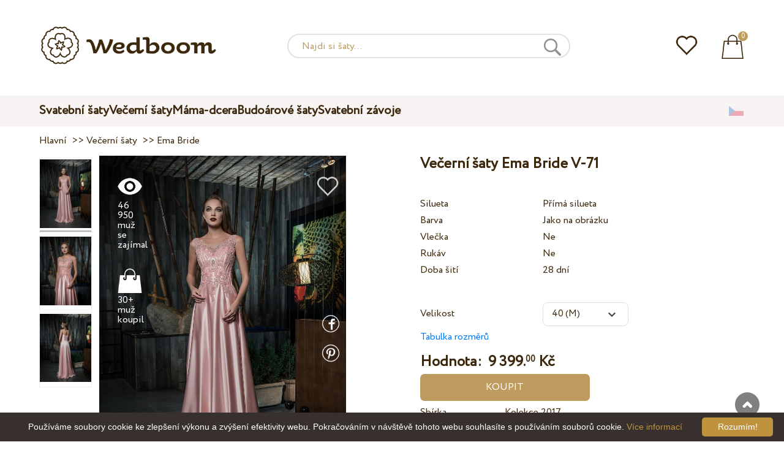

--- FILE ---
content_type: text/html; charset=UTF-8
request_url: https://wedboom.cz/evening-dresses/ema-bride-v-71
body_size: 11658
content:
<!DOCTYPE html><html lang="cs"><head><title>Večerní šaty Ema Bride V-71 – Wedboom.CZ – online nakupování šatů</title><meta http-equiv="Content-Type" content="text/html; charset=UTF-8"><meta name="description" content="Koupit Večerní šaty Ema Bride V-71 s dodávkou . Hodnota 9 399.00 Kč"><meta name="keywords" content="Ema Bride, V-71"><meta name="viewport" content="width=device-width, initial-scale=1"><meta name="theme-color" content="#be9b5e"><link rel="icon" href="/favicon.ico" type="image/x-icon"><link rel="stylesheet" href="https://i.wdb.im/assets/css/normalize.min.css"><link rel="stylesheet" href="https://i.wdb.im/assets/css/style.min.css" media="screen"><head prefix= "og: http://ogp.me/ns# fb: http://ogp.me/ns/fb# product: http://ogp.me/ns/product#"><meta property="og:type" content="og:product" /><meta property="og:title" content="Večerní šaty Ema Bride V-71 – Wedboom.CZ – online nakupování šatů" /><meta property="og:image" content="https://i.wdb.im/products/V-71_1.800x1200.jpg" /><meta property="og:url" content="https://wedboom.cz/evening-dresses/ema-bride-v-71" /><meta property="product:price:amount" content="9399.00"/><meta property="product:price:currency" content="CZK"/><link rel="alternate" href="https://wedboom.ua/ru/evening-dresses/ema-bride-v-71" hreflang="ru-UA"><link rel="alternate" href="https://wedboom.ua/uk/evening-dresses/ema-bride-v-71" hreflang="uk-UA"><link rel="alternate" href="https://wedboom.md/ru/evening-dresses/ema-bride-v-71" hreflang="ru-MD"><link rel="alternate" href="https://wedboom.md/ro/evening-dresses/ema-bride-v-71" hreflang="ro-MD"><link rel="alternate" href="https://wedboom.kz/ru/evening-dresses/ema-bride-v-71" hreflang="ru-KZ"><link rel="alternate" href="https://wedboom.kz/kk/evening-dresses/ema-bride-v-71" hreflang="kk-KZ"><link rel="alternate" href="https://wedboom.pl/evening-dresses/ema-bride-v-71" hreflang="pl-PL"><link rel="alternate" href="https://wedboom.cz/evening-dresses/ema-bride-v-71" hreflang="cs-CZ"><link rel="alternate" href="https://wedboom.de/evening-dresses/ema-bride-v-71" hreflang="de-DE"><link rel="alternate" href="https://wedboom.at/evening-dresses/ema-bride-v-71" hreflang="de-AT"><link rel="alternate" href="https://wedboom.be/fr/evening-dresses/ema-bride-v-71" hreflang="fr-BE"><link rel="alternate" href="https://wedboom.be/nl/evening-dresses/ema-bride-v-71" hreflang="nl-BE"><link rel="alternate" href="https://wedboom.fr/evening-dresses/ema-bride-v-71" hreflang="fr-FR"><link rel="alternate" href="https://wedboom.it/evening-dresses/ema-bride-v-71" hreflang="it-IT"><link rel="alternate" href="https://wedboom.nl/evening-dresses/ema-bride-v-71" hreflang="nl-NL"><link rel="alternate" href="https://wedboom.ro/evening-dresses/ema-bride-v-71" hreflang="ro-RO"><link rel="alternate" href="https://wedboom.ch/de/evening-dresses/ema-bride-v-71" hreflang="de-CH"><link rel="alternate" href="https://wedboom.ch/fr/evening-dresses/ema-bride-v-71" hreflang="fr-CH"><link rel="alternate" href="https://wedboom.ch/it/evening-dresses/ema-bride-v-71" hreflang="it-CH"><link rel="alternate" href="https://wedboom.co.uk/evening-dresses/ema-bride-v-71" hreflang="en-GB"><link rel="alternate" href="https://wedboom.eu/ru/evening-dresses/ema-bride-v-71" hreflang="ru"><link rel="alternate" href="https://wedboom.eu/en/evening-dresses/ema-bride-v-71" hreflang="en"><link rel="alternate" href="https://wedboom.eu/sk/evening-dresses/ema-bride-v-71" hreflang="sk-SK"><link rel="alternate" href="https://wedboom.eu/hu/evening-dresses/ema-bride-v-71" hreflang="hu-HU"><link rel="alternate" href="https://wedboom.eu/bg/evening-dresses/ema-bride-v-71" hreflang="bg-BG"><link rel="alternate" href="https://wedboom.eu/da/evening-dresses/ema-bride-v-71" hreflang="da-DK"><link rel="alternate" href="https://wedboom.eu/lv/evening-dresses/ema-bride-v-71" hreflang="lv-LV"><link rel="alternate" href="https://wedboom.eu/lt/evening-dresses/ema-bride-v-71" hreflang="lt-LT"><link rel="alternate" href="https://wedboom.eu/et/evening-dresses/ema-bride-v-71" hreflang="et-EE"><link rel="alternate" href="https://wedboom.eu/sv/evening-dresses/ema-bride-v-71" hreflang="sv-SE"><link rel="alternate" href="https://wedboom.eu/nn/evening-dresses/ema-bride-v-71" hreflang="nn-NO"><link rel="alternate" href="https://wedboom.eu/fi/evening-dresses/ema-bride-v-71" hreflang="fi-FI"><link rel="alternate" href="https://wedboom.eu/pt/evening-dresses/ema-bride-v-71" hreflang="pt-PT"><link rel="alternate" href="https://wedboom.eu/sr/evening-dresses/ema-bride-v-71" hreflang="sr-RS"><link rel="alternate" href="https://wedboom.eu/sl/evening-dresses/ema-bride-v-71" hreflang="sl-SI"><link rel="alternate" href="https://wedboom.eu/hr/evening-dresses/ema-bride-v-71" hreflang="hr-HR"><link rel="alternate" href="https://wedboom.eu/el/evening-dresses/ema-bride-v-71" hreflang="el-GR"><link rel="alternate" href="https://wedboom.net/evening-dresses/ema-bride-v-71" hreflang="x-default"><link rel="canonical" href="https://wedboom.cz/evening-dresses/ema-bride-v-71" /><link href="https://i.wdb.im/assets/scripts/magiczoomplus/magiczoomplus.css" rel="stylesheet" media="screen"><link href="https://i.wdb.im/assets/scripts/magicscroll/magicscroll.css" rel="stylesheet" media="screen"><link href="https://i.wdb.im/assets/css/mmenu.css" type="text/css" rel="stylesheet"><link href="https://i.wdb.im/assets/css/jquery-ui.min.css" rel="stylesheet" type="text/css"><script src="https://i.wdb.im/assets/js/jquery-1.8.3.min.js"></script><script src="https://i.wdb.im/assets/js/jquery-ui.min.js"></script><script async src='https://www.google.com/recaptcha/api.js'></script><script src="https://i.wdb.im/assets/js/ajax-cart.js"></script><script async src="https://i.wdb.im/assets/js/product-to-session.js"></script><script src="https://i.wdb.im/assets/js/jquery.autocomplete-min.js"></script><script src="https://i.wdb.im/assets/scripts/magiczoomplus/magiczoomplus.js"></script><script src="https://i.wdb.im/assets/scripts/magicscroll/magicscroll.js"></script><script src="https://i.wdb.im/assets/js/mmenu.js"></script><script>	
$(function() {
	$(".input_search").autocomplete({
 serviceUrl:'/ajax/search_products_cs.php',
 minChars:1,
 noCache: false, 
 onSelect:
 function(suggestion){
 $(".input_search").closest('form').submit();
 },
 formatResult:
 function(suggestion, currentValue){
 var reEscape = new RegExp('(\\' + ['/', '.', '*', '+', '?', '|', '(', ')', '[', ']', '{', '}', '\\'].join('|\\') + ')', 'g');
 var pattern = '(' + currentValue.replace(reEscape, '\\$1') + ')';
 return (suggestion.data.image?"<img src='"+suggestion.data.image+"'> ":'') + suggestion.value.replace(new RegExp(pattern, 'gi'), '<strong>$1<\/strong>')+(suggestion.data.price_czk?" <span>"+suggestion.data.price_czk+" Kč</span>":'');
 }	
	});
});
$(function() {
	$(".input_search_mob").autocomplete({
 serviceUrl:'/ajax/search_products_cs.php',
 minChars:1,
 noCache: false, 
 onSelect:
 function(suggestion){
 $(".input_search_mob").closest('form').submit();
 },
 formatResult:
 function(suggestion, currentValue){
 var reEscape = new RegExp('(\\' + ['/', '.', '*', '+', '?', '|', '(', ')', '[', ']', '{', '}', '\\'].join('|\\') + ')', 'g');
 var pattern = '(' + currentValue.replace(reEscape, '\\$1') + ')';
 return (suggestion.data.image?"<img src='"+suggestion.data.image+"'> ":'') + suggestion.value.replace(new RegExp(pattern, 'gi'), '<strong>$1<\/strong>')+(suggestion.data.price_czk?" <span>"+suggestion.data.price_czk+" Kč</span>":'');
 }	
	});
});
</script><script async src="https://www.googletagmanager.com/gtag/js?id=UA-31393438-4"></script><script>
 window.dataLayer = window.dataLayer || [];
 function gtag(){dataLayer.push(arguments);}
 gtag('js', new Date());
 gtag('config', 'UA-31393438-4');
	</script><script>
 var _gaq = _gaq || [];
 _gaq.push(['_setAccount', 'UA-31393438-4']);
 _gaq.push(['_setDomainName', 'wedboom.cz']);
 _gaq.push(['_trackPageview']);
 (function() {
 var ga = document.createElement('script'); ga.type = 'text/javascript'; ga.async = true;
 ga.src = ('https:' == document.location.protocol ? 'https://ssl' : 'http://www') + '.google-analytics.com/ga.js';
 var s = document.getElementsByTagName('script')[0]; s.parentNode.insertBefore(ga, s);
 })();
	</script><script>(function(w,d,s,l,i){w[l]=w[l]||[];w[l].push({'gtm.start':
new Date().getTime(),event:'gtm.js'});var f=d.getElementsByTagName(s)[0],
j=d.createElement(s),dl=l!='dataLayer'?'&l='+l:'';j.async=true;j.src=
'https://www.googletagmanager.com/gtm.js?id='+i+dl;f.parentNode.insertBefore(j,f);
})(window,document,'script','dataLayer','GTM-{$version->google_gmt|escape}');</script><script>
 !function(f,b,e,v,n,t,s)
 {if(f.fbq)return;n=f.fbq=function(){n.callMethod?
 n.callMethod.apply(n,arguments):n.queue.push(arguments)};
 if(!f._fbq)f._fbq=n;n.push=n;n.loaded=!0;n.version='2.0';
 n.queue=[];t=b.createElement(e);t.async=!0;
 t.src=v;s=b.getElementsByTagName(e)[0];
 s.parentNode.insertBefore(t,s)}(window, document,'script',
 'https://connect.facebook.net/en_US/fbevents.js');
 fbq('init', '677481419402271'); 
 fbq('init', '660526564453257');
 fbq('track', 'PageView');
</script><script type='application/ld+json'>{"@context":"https://schema.org","@type":"Organization","url":"https://wedboom.eu/","sameAs":["https://www.facebook.com/wedboom","https://www.instagram.com/wedboomstore/"],"@id":"https://wedbooom.eu/#organization","name":"Wedboom","logo":"{$settings->cdn1}/images/logo.png"}</script><script>
document.addEventListener(
"DOMContentLoaded", () => {
new Mmenu( "#my-menu", {
navbar: {
title: "Wedboom.CZ – online nakupování šatů"
}
});
}
);
</script><script>
$(document).ready(function(){
$(window).scroll(function(){
if ($(this).scrollTop() > 100) {
$('.scrollup').fadeIn();
} else {
$('.scrollup').fadeOut();
}
});
$('.scrollup').click(function(){
$("html, body").animate({ scrollTop: 0 }, 600);
return false;
});
});
</script><script type="application/ld+json">
{
 "@context": "https://schema.org/",
 "@type": "Product",
 "productID":"10680",
 "name": "Večerní šaty Ema Bride V-71",
 "image": ["https://i.wdb.im/products/V-71_1.2000x3000w.jpg","https://i.wdb.im/products/V-71_2.2000x3000w.jpg","https://i.wdb.im/products/V-71_3.2000x3000w.jpg"], 
 "description": "Večerní šaty Ema Bride V-71",
 "sku": "ema-bride-v-71",
 "mpn": "ema-bride-v-71",
 "brand": {
 "@type": "Thing",
 "name": "Ema Bride"
 },
 "offers": {
 "@type": "Offer",
 "url": "https://wedboom.cz/evening-dresses/ema-bride-v-71",
 "priceCurrency": "CZK",
 "price": "9399.00",
 "priceValidUntil": "2026-01-05",
 "itemCondition": "New",
 "availability": "http://schema.org/InStock",
 "seller": {
 "@type": "Organization",
 "name": "Wedboom"
 }
 }
}
</script><script>
fbq('track', 'ViewContent', {
 content_name: 'Večerní šaty Ema Bride V-71',
 content_ids: ['10680'],
 content_type: 'product',
 product_catalog_id: '676254629552312',
 value: '9399.00',
 currency: 'CZK'
});
</script><script async id="cookieinfo" src="https://i.wdb.im/assets/js/cookieinfo.min.js" data-bg="#38302f" data-fg="#FFFFFF" data-divlinkbg="#bf923d" data-link="#bf923d" data-divlink="#FFFFFF" data-cookie="CookieInfoScript" data-message="Používáme soubory cookie ke zlepšení výkonu a zvýšení efektivity webu. Pokračováním v návštěvě tohoto webu souhlasíte s používáním souborů cookie." data-linkmsg="Více informací" data-close-text="Rozumím!"></script></head><body><noscript><img height="1" width="1" alt="" style="display:none" src="https://www.facebook.com/tr?id=677481419402271&ev=PageView&noscript=1" /></noscript><noscript><img height="1" width="1" alt="" style="display:none" src="https://www.facebook.com/tr?id=660526564453257&ev=PageView&noscript=1" /></noscript><script>
$(window).scroll(function() {
var height = $(window).scrollTop();
if(height > 130){
$("#header-fixed").slideDown(100);
} else{
$("#header-fixed").slideUp(100);
}
});
</script><div id="header-fixed"><div id="catalog-menu-container-fix"><div id="fixed-catalog"><ul><li><a href="/wedding-dresses/">Svatební šaty</a></li><li><a href="/evening-dresses/">Večerní šaty</a></li><li><a href="/family-look/">Máma-dcera</a></li><li><a href="/boudoir-dresses/">Budoárové šaty</a></li><li><a href="/bridal-veils/">Svatební závoje</a></li></ul></div><div id="fixed-informer"><div class="wishlist_informer"><a href="/wishlist/"><div class="whishlist-informer-off"></div></a></div><div class="cart_informer"><script>
$(document).ready(function(){
 $(".show-cart").click(function(){
 $("#header-fixed > .cart_informer > .data").show();
 $("#header > .cart_informer > .data").show();
 $("#header-mob > .cart_informer > .data").show();
 });
 $(".close-cart").click(function(){
 $("#header-fixed > .cart_informer > .data").hide();
 $("#header > .cart_informer > .data").hide();
 $("#header-mob > .cart_informer > .data").hide();
 });
});
</script><script>
function positionCartModal() {
 const modal = document.querySelector('.modal-cart');
 if (!modal) return;
 const modalHeight = modal.offsetHeight;
 const screenHeight = window.innerHeight;
 if (modalHeight < screenHeight * 0.9) { modal.style.top = '50%'; modal.style.transform = 'translate(-50%, -50%)'; } else { modal.style.top = '5%'; modal.style.transform = 'translateX(-50%)'; } } window.addEventListener('load', positionCartModal); window.addEventListener('resize', positionCartModal); </script><div class="cart-informer-off"></div><span class="informer-items informer-items-full">0</span></a></div><div id="modal_cart" class="modal data" style="display:none"><div class="modal-cart"><div class="close-cart"><a href="#"><img src="https://i.wdb.im/images/close-b.png" alt="uzavřít" title="uzavřít"></a></div><h4>Koš</h4><span>Váš koš je prázdný</span></div></div></div></div></div></div><div id="header"><div id="logo"><a href="/"><img src="https://i.wdb.im/images/logo.png" alt="Wedboom.CZ" title="Wedboom.CZ"></a></div><div id="search"><form action="/search"><input class="input_search" type="text" name="keyword" value="" placeholder="Najdi si šaty..."/><input type="hidden" name="lang" value="cs"><input type="image" src="[data-uri]" alt="vyhledávání" title="vyhledávání"></form></div><div class="wishlist_informer"><a href="/wishlist/"><div class="whishlist-informer-off"></div></a></div><div class="cart_informer"><script>
$(document).ready(function(){
 $(".show-cart").click(function(){
 $("#header-fixed > .cart_informer > .data").show();
 $("#header > .cart_informer > .data").show();
 $("#header-mob > .cart_informer > .data").show();
 });
 $(".close-cart").click(function(){
 $("#header-fixed > .cart_informer > .data").hide();
 $("#header > .cart_informer > .data").hide();
 $("#header-mob > .cart_informer > .data").hide();
 });
});
</script><script>
function positionCartModal() {
 const modal = document.querySelector('.modal-cart');
 if (!modal) return;
 const modalHeight = modal.offsetHeight;
 const screenHeight = window.innerHeight;
 if (modalHeight < screenHeight * 0.9) { modal.style.top = '50%'; modal.style.transform = 'translate(-50%, -50%)'; } else { modal.style.top = '5%'; modal.style.transform = 'translateX(-50%)'; } } window.addEventListener('load', positionCartModal); window.addEventListener('resize', positionCartModal); </script><div class="cart-informer-off"></div><span class="informer-items informer-items-full">0</span></a></div><div id="modal_cart" class="modal data" style="display:none"><div class="modal-cart"><div class="close-cart"><a href="#"><img src="https://i.wdb.im/images/close-b.png" alt="uzavřít" title="uzavřít"></a></div><h4>Koš</h4><span>Váš koš je prázdný</span></div></div></div></div><div id="header-mob"><div id="menu"><a href="#my-menu"></a></div><div id="search-mob-h"><a href="#"></a></div><div id="logo-mob"><a href="/"></a></div><div class="wishlist_informer"><a href="/wishlist/"><div class="whishlist-informer-off"></div></a></div><div class="cart_informer"><script>
$(document).ready(function(){
 $(".show-cart").click(function(){
 $("#header-fixed > .cart_informer > .data").show();
 $("#header > .cart_informer > .data").show();
 $("#header-mob > .cart_informer > .data").show();
 });
 $(".close-cart").click(function(){
 $("#header-fixed > .cart_informer > .data").hide();
 $("#header > .cart_informer > .data").hide();
 $("#header-mob > .cart_informer > .data").hide();
 });
});
</script><script>
function positionCartModal() {
 const modal = document.querySelector('.modal-cart');
 if (!modal) return;
 const modalHeight = modal.offsetHeight;
 const screenHeight = window.innerHeight;
 if (modalHeight < screenHeight * 0.9) { modal.style.top = '50%'; modal.style.transform = 'translate(-50%, -50%)'; } else { modal.style.top = '5%'; modal.style.transform = 'translateX(-50%)'; } } window.addEventListener('load', positionCartModal); window.addEventListener('resize', positionCartModal); </script><div class="cart-informer-off"></div><span class="informer-items informer-items-full">0</span></a></div><div id="modal_cart" class="modal data" style="display:none"><div class="modal-cart"><div class="close-cart"><a href="#"><img src="https://i.wdb.im/images/close-b.png" alt="uzavřít" title="uzavřít"></a></div><h4>Koš</h4><span>Váš koš je prázdný</span></div></div></div></div><div id="modal-search" class="modal"><script>
$(document).ready(function(){
 $("#hide-search").click(function(){
 $("#search-mob").hide();
 $("#modal-search").hide();
 MagicSlideshow.play('slideshow-1');
 });
 $("#search-mob-h").click(function(){
 $("#search-mob").show();
 $("#modal-search").show();
 MagicSlideshow.pause('slideshow-1');
 });	
});
</script><div id="search-mob"><img id="hide-search" src="https://i.wdb.im/images/px.png" alt="uzavřít"><form action="/search"><input class="input_search_mob" type="text" name="keyword" value="" placeholder="Najdi si šaty..."/><input type="hidden" name="lang" value="cs"><input type="image" src="[data-uri]" alt="vyhledávání" title="vyhledávání"></form></div></div><script>
	window.onscroll = function() {myFunction()};
	var header = document.getElementById("header-mob");
	var sticky = header.offsetTop;
	function myFunction() {
 if (window.pageYOffset > sticky) {
 header.classList.add("sticky");
 } else {
 header.classList.remove("sticky");
 }
	}	
	</script><div id="catalog-menu"><div id="catalog-menu-container"><ul><li><a href="/wedding-dresses/">Svatební šaty</a></li><li><a href="/evening-dresses/">Večerní šaty</a></li><li><a href="/family-look/">Máma-dcera</a></li><li><a href="/boudoir-dresses/">Budoárové šaty</a></li><li><a href="/bridal-veils/">Svatební závoje</a></li></ul><div id="versions"><div id="langs"></div><div id="flags"><a href="#" onclick="document.getElementById('international').style.display='block';MagicSlideshow.pause('slideshow-1');return false;"><img class="cz flag" src="https://i.wdb.im/images/px.png" alt=""></a></div></div></div></div><div id="international" class="modal" style="display:none"><div class="modal-vers"><div id="close-lang"><a href="#" onclick="document.getElementById('international').style.display='none';return false;"><img src="[data-uri]" alt="uzavřít" title="uzavřít"></a></div><div class="international"><ul class="in-1"><li class="at"><a href="https://wedboom.at/evening-dresses/ema-bride-v-71" rel="nofollow">Österreich<span class="language">(Austria)</span></a><li class="be"><a href="https://wedboom.be/evening-dresses/ema-bride-v-71" rel="nofollow">Belgique<span class="language">(Belgium)</span></a><li class="bg"><a href="https://wedboom.eu/bg/evening-dresses/ema-bride-v-71" rel="nofollow">България<span class="language">(Bulgaria)</span></a></li><li class="hr"><a href="https://wedboom.eu/hr/evening-dresses/ema-bride-v-71" rel="nofollow">Hrvatska<span class="language">(Croatia)</span></a></li><li class="cz"><a href="https://wedboom.cz/evening-dresses/ema-bride-v-71" rel="nofollow">Česko<span class="language">(Czechia)</span></a><li class="da"><a href="https://wedboom.eu/da/evening-dresses/ema-bride-v-71" rel="nofollow">Danmark<span class="language">(Denmark)</span></a></li><li class="et"><a href="https://wedboom.eu/et/evening-dresses/ema-bride-v-71" rel="nofollow">Eesti<span class="language">(Estonia)</span></a></li><li class="fi"><a href="https://wedboom.eu/fi/evening-dresses/ema-bride-v-71" rel="nofollow">Suomi<span class="language">(Finland)</span></a></li><li class="fr"><a href="https://wedboom.fr/evening-dresses/ema-bride-v-71" rel="nofollow">France<span class="language">(France)</span></a><li class="de"><a href="https://wedboom.de/evening-dresses/ema-bride-v-71" rel="nofollow">Deutschland<span class="language">(Germany)</span></a><li class="el"><a href="https://wedboom.eu/el/evening-dresses/ema-bride-v-71" rel="nofollow">Ελλάδα<span class="language">(Greece)</span></a></li></ul><ul class="in-2"><li class="hu"><a href="https://wedboom.eu/hu/evening-dresses/ema-bride-v-71" rel="nofollow">Magyarország<span class="language">(Hungary)</span></a></li><li class="it"><a href="https://wedboom.it/evening-dresses/ema-bride-v-71" rel="nofollow">Italia<span class="language">(Italy)</span></a><li class="kz"><a href="https://wedboom.kz/kk/evening-dresses/ema-bride-v-71" rel="nofollow">Қазақстан<span class="language">(Kazakhstan)</span></a><li class="lv"><a href="https://wedboom.eu/lv/evening-dresses/ema-bride-v-71" rel="nofollow">Latvija<span class="language">(Latvia)</span></a></li><li class="lt"><a href="https://wedboom.eu/lt/evening-dresses/ema-bride-v-71" rel="nofollow">Lietuva<span class="language">(Lithuania)</span></a></li><li class="md"><a href="https://wedboom.md/ro/evening-dresses/ema-bride-v-71" rel="nofollow">Moldova<span class="language">(Moldova)</span></a><li class="nl"><a href="https://wedboom.nl/evening-dresses/ema-bride-v-71" rel="nofollow">Nederland<span class="language">(Netherlands)</span></a><li class="nn"><a href="https://wedboom.eu/nn/evening-dresses/ema-bride-v-71" rel="nofollow">Noreg<span class="language">(Norway)</span></a></li><li class="pl"><a href="https://wedboom.pl/evening-dresses/ema-bride-v-71" rel="nofollow">Polska<span class="language">(Poland)</span></a><li class="pt"><a href="https://wedboom.eu/pt/evening-dresses/ema-bride-v-71" rel="nofollow">Portugal<span class="language">(Portugal)</span></a></li><li class="ro"><a href="https://wedboom.ro/evening-dresses/ema-bride-v-71" rel="nofollow">România<span class="language">(Romania)</span></a></ul><ul class="in-3"><li class="sr"><a href="https://wedboom.eu/sr/evening-dresses/ema-bride-v-71" rel="nofollow">Србија<span class="language">(Serbia)</span></a></li><li class="sk"><a href="https://wedboom.eu/sk/evening-dresses/ema-bride-v-71" rel="nofollow">Slovensko<span class="language">(Slovakia)</span></a></li><li class="sl"><a href="https://wedboom.eu/sl/evening-dresses/ema-bride-v-71" rel="nofollow">Slovenija<span class="language">(Slovenia)</span></a></li><li class="es"><a href="https://wedboom.es/evening-dresses/ema-bride-v-71" rel="nofollow">España<span class="language">(Spain)</span></a><li class="sv"><a href="https://wedboom.eu/sv/evening-dresses/ema-bride-v-71" rel="nofollow">Sverige<span class="language">(Sweden)</span></a></li><li class="ch"><a href="https://wedboom.ch/de/evening-dresses/ema-bride-v-71" rel="nofollow">Schweiz<span class="language">(Switzerland)</span></a><li class="ua"><a href="https://wedboom.ua/uk/evening-dresses/ema-bride-v-71" rel="nofollow">Україна<span class="language">(Ukraine)</span></a><li class="uk"><a href="https://wedboom.co.uk/evening-dresses/ema-bride-v-71" rel="nofollow">United Kingdom<span class="language">(UK)</span></a><li class="eu"><a href="https://wedboom.eu/en/evening-dresses/ema-bride-v-71" rel="nofollow">Europe<span class="language">(English)</span></a><li class="net"><a href="https://wedboom.net/evening-dresses/ema-bride-v-71" rel="nofollow">International<span class="language">(English)</span></a></ul></div></div></div><script>
document.addEventListener('click', function (event) {
 const modal = event.target.closest('.modal');
 if (!modal) return;
 if (!event.target.closest('.modal-cart, .modal-vers, .modal-pay, .modal-sizes, #search-mob, #filter_block')) {
 modal.style.display = 'none';
 }
});
</script><div id="content"><script>
$(document).ready(function() {
 $('.share').click(function(e) {
 e.preventDefault();
 window.open($(this).attr('href'), 'fbShareWindow', 'height=450, width=550, top=' + ($(window).height() / 2 - 275) + ', left=' + ($(window).width() / 2 - 225) + ', toolbar=0, location=0, menubar=0, directories=0, scrollbars=0');
 return false;
 });
});
</script><script>
$(document).ready(function() {
$('.linkPinIt').click(function() {
 var url = $(this).attr('href');
 var media = $(this).attr('data-image');
 var desc = $(this).attr('data-desc');
 window.open("//www.pinterest.com/pin/create/button/"+
 "?url="+url+
 "&media="+media+
 "&description="+desc,"_blank", "toolbar=no, scrollbars=no, resizable=no, top=0, right=0, width=750, height=320");
 return false;
	});
});
$(window).scroll(function() {
var height = $(window).scrollTop();
if(height > 850){
$("#floating-add-to-cart").slideDown(100);
} else{
$("#floating-add-to-cart").slideUp(100);
}
});
</script><div class="content-container"><div id="path" xmlns:v="https://rdf.data-vocabulary.org/#"><a href="/" property="v:url" title="Wedboom.CZ – online nakupování šatů"><span typeof="v:Breadcrumb" property="v:title">Hlavní</span></a>&nbsp; >>&nbsp;<a href="/evening-dresses/" property="v:url" class="item_link" title="Večerní šaty"><span typeof="v:Breadcrumb" property="v:title">Večerní šaty</span></a>
&nbsp;>>&nbsp;<a href="/evening-dresses/ema-bride/" property="v:url" class="item_link"><span typeof="v:Breadcrumb" property="v:title">Ema Bride</span></a></div><div id="product-images"><div class="MagicScroll mcs-border" data-options="orientation: vertical; items: 4; arrows: inside; loop: off;"><a data-zoom-id="zoom-pictures" href="https://i.wdb.im/products/V-71_1.2000x3000w.jpg" data-image="https://i.wdb.im/products/V-71_1.800x1200.jpg"><img src="https://i.wdb.im/products/V-71_1.800x1200.jpg" alt="Вечернее платье Ema Bride V-71"></a><a data-zoom-id="zoom-pictures" href="https://i.wdb.im/products/V-71_2.2000x3000w.jpg" data-image="https://i.wdb.im/products/V-71_2.800x1200.jpg"><img src="https://i.wdb.im/products/V-71_2.800x1200.jpg" alt="Вечернее платье Ema Bride V-71"></a><a data-zoom-id="zoom-pictures" href="https://i.wdb.im/products/V-71_3.2000x3000w.jpg" data-image="https://i.wdb.im/products/V-71_3.800x1200.jpg"><img src="https://i.wdb.im/products/V-71_3.800x1200.jpg" alt="Вечернее платье Ema Bride V-71"></a></div><div class="MagicImage "><a data-options="zoomWidth:600px; zoomHeight:450px ;zoomDistance: 100px; textHoverZoomHint: Přesuňte kurzor na obrázek pro zvětšení;textExpandHint: Klikněte na obrázek pro zvětšení; textClickZoomHint: Dvojitým klepnutím zvětšíte" href="https://i.wdb.im/products/V-71_1.2000x3000w.jpg" class="MagicZoomPlus" id="zoom-pictures"><img class="list" src="https://i.wdb.im/products/V-71_1.800x1200.jpg" title="Večerní šaty Ema Bride V-71" alt="Večerní šaty Ema Bride V-71"></a><div class="hover-product"><div class="product-wish"><a href="/wishlist?id=10680" class="addps" id="addToWishListButton" data-id='10680' data-key='wishlist' data-informer='1' data-result-text='<img src="https://i.wdb.im/design/wedboom/images/heart-on.png">'><img src="https://i.wdb.im/design/wedboom/images/heart-off.png" title="přidat k oblíbeným"></a><script>
 var a = document.getElementById('addToWishListButton');
 a.addEventListener(
 'click', 
 function() { 
	fbq('track', 'AddToWishlist', {
 content_ids: ['10680'],
 content_type: 'product',
 product_catalog_id: '676254629552312',
 value: '9399.00',
 currency: 'CZK' 
	}); 
	_gaq.push(['_trackEvent', '[Page Type]', 'Add to Wishlist', '[Večerní šaty Ema Bride V-71]']); 
 },
 false
 );
</script></div><div class="product-views"><img src="https://i.wdb.im/images/px.png" alt="muž se zajímal">
46 950 muž se zajímal
</div><div class="product-bought"><img src="https://i.wdb.im/images/px.png" alt="muž koupil">
30+ muž koupil
</div><div class="product-share-pt"><a href="https://wedboom.cz/evening-dresses/ema-bride-v-71" data-image="https://i.wdb.im/products/V-71_1.800x1200.jpg" data-desc="Večerní šaty Ema Bride V-71 - Wedboom.CZ" class="linkPinIt"><img alt="" src="https://i.wdb.im/images/px.png"></a></div><div class="product-share-fb"><a href="https://www.facebook.com/sharer.php?u=https://wedboom.cz/evening-dresses/ema-bride-v-71" class="share"><img alt="" src="https://i.wdb.im/images/px.png"></a></div></div></div></div><div id="product-cred"><h1>Večerní šaty Ema Bride V-71</h1><form id="cart" action="cart" method="get"><ul class="product-features"><li><label>Silueta</label><span>Přímá silueta</span></li><li><label>Barva</label><span>Jako na obrázku</span></li><li><label>Vlečka</label><span>Ne</span></li><li><label>Rukáv</label><span>Ne</span></li><li><label>Doba šití</label><span>28 dní</span></li><li><span>&nbsp;</span></li><li><select name="variant" style="display:none"><option value="53325">
 Jako na obrázku
 </option></select></li><li><label>Velikost</label><span><select name="size" id="sizes" class="var-select"><option value="34">34 (XS)</option><option value="36">36 (S)</option><option value="38">38 (S)</option><option value="40" selected>40 (M)</option><option value="42">42 (M)</option><option value="50">50 (L)</option><option value="46">46 (L)</option><option value="no">individuální</option></select></span><select id="compute_select"><option id="compute_option">&nbsp;</option></select><script> 
 $(document).ready(function() {
 $("#compute_option").html($('#sizes option:selected').text()); 
 $("#sizes").width($("#compute_select").width()); 
 $('#sizes').change(function(){
 $("#compute_option").html($('#sizes option:selected').text()); 
 $(this).width($("#compute_select").width()); 
 });
 $("#compute_option").html($('#colors option:selected').text()); 
 $("#colors").width($("#compute_select").width()); 
 $('#colors').change(function(){
 $("#compute_option").html($('#colors option:selected').text()); 
 $(this).width($("#compute_select").width()); 
 }); 
 }); 
 </script><script>
 function setAccessType(anonymous) {
 var cell = document.getElementById('credentials');
 var elements = cell.getElementsByTagName('INPUT');
 for (var i = 0; i < elements.length; i++) { if (anonymous) { elements[i].setAttribute('disabled','disabled') } else { elements[i].removeAttribute('disabled') } } } </script><script>
 var select = document.getElementById('sizes'),
 onChange = function(event) {
 var shown = this.options[this.selectedIndex].value == 'no';
 document.getElementById('measurements').style.display = shown ? 'block' : 'none';
 };
 if (select.addEventListener) {
 select.addEventListener('change', onChange, false);
 } else {
 select.attachEvent('onchange', function() {
 onChange.apply(select, arguments);
 });
 }
 </script><table style="display:none;" id="measurements"><tr><td colspan="3"><label class="container">Nejsem si jistá svými standardy. Ještě si to ujasním.<input class="checkmark" onclick="setAccessType(this.checked)" type="checkbox" name="iam" /><span class="checkmark"></span></label></td></tr><tr id="credentials"><td><table><tr><td><b>Obvod hrudníku:</b></td><td><input type="text" class="input_sizes" name="bust" maxlength="6" value="" /> cm </td></tr><tr><td><b>Obvod pasu:</b></td><td><input type="text" class="input_sizes" name="waist" maxlength="6" value="" /> cm </td></tr></table></td><td></td><td><table><tr><td><b>Obvod kyčlí:</b></td><td><input type="text" class="input_sizes" name="hip" maxlength="6" value="" /> cm </td></tr><tr><td><b>Pod prsy:</b></td><td><input type="text" class="input_sizes" name="chest" maxlength="6" value="" /> cm </td></tr></table></td></tr></table></li><li><a href="#" onclick="document.getElementById('si-zes').style.display='block';return false;">Tabulka rozměrů</a></li></ul><div id="si-zes" class="modal" style="display:none"><div class="modal-sizes"><div id="close-sizes"><a href="#" onclick="document.getElementById('si-zes').style.display='none';return false;"><img src="https://i.wdb.im/images/close-b.png" alt="uzavřít" title="uzavřít"></a></div><h4>Tabulka rozměrů</h4><div class="modal-si-zes"><table><tbody><tr><th>Velikost
</th><td>34 (XS)
</td><td>36 (S)
</td><td>38 (S)
</td><td>40 (M)
</td><td>42 (M)
</td><td>50 (L)
</td><td>46 (L)
</td></tr><tr><th>Obvod hrudníku
</th><td>80
</td><td>84
</td><td>88
</td><td>92
</td><td>96
</td><td>100
</td><td>104
</td></tr><tr><th>Interval
</th><td>78-82
</td><td>82-86
</td><td>86-90
</td><td>90-94
</td><td>94-98
</td><td>98-102
</td><td>102-107
</td></tr><tr><th>Obvod pasu
</th><td>60
</td><td>64
</td><td>68
</td><td>72
</td><td>76
</td><td>80
</td><td>84
</td></tr><tr><th>Interval
</th><td>59-61
</td><td>63-65
</td><td>67-69
</td><td>71-73
</td><td>75-77
</td><td>79-81
</td><td>83-85
</td></tr><tr><th>Obvod kyčlí
</th><td>88
</td><td>92
</td><td>96
</td><td>100
</td><td>104
</td><td>108
</td><td>112
</td></tr><tr><th>Interval
</th><td>86-90
</td><td>90-94
</td><td>94-98
</td><td>98-102
</td><td>102-106
</td><td>106-110
</td><td>110-115
</td></tr></tbody></table></div></div></div><div class="product-price">Hodnota:&nbsp;
 <span class="pric">9 399.<span class="cents">00</span> Kč</span></div><input type="submit" class="add-to-cart" id="addToCartButton" value="Koupit" data-result-text="Koupit"><script>
 var submit = document.getElementById('addToCartButton');
 submit.addEventListener(
 'click', 
 function() { 
 fbq('track', 'AddToCart', {
 content_ids: ['10680'],
 content_type: 'product',
 product_catalog_id: '676254629552312',
 value: '9399.00',
 currency: 'CZK' 
 }); 
 _gaq.push(['_trackEvent', '[Page Type]', 'Add to Cart', '[Večerní šaty Ema Bride V-71]']);
 },
 false
 );
</script><div id="floating-add-to-cart"><div id="floating-left"><div id="floating-price">Hodnota:&nbsp;<span class="pric">9 399.<span class="cents">00</span> Kč</span></div></div><div id="floating-right"><input type="submit" class="add-to-cart" id="addToCartButtonF" value="Koupit" data-result-text="Koupit"><script>
var submitf = document.getElementById('addToCartButtonF');
submitf.addEventListener(
'click', 
function() { 
fbq('track', 'AddToCart', {
 content_ids: ['10680'],
 content_type: 'product',
 product_catalog_id: '676254629552312',
 value: '9399.00',
 currency: 'CZK' 
}); 
_gaq.push(['_trackEvent', '[Page Type]', 'Add to Cart', '[Večerní šaty Ema Bride V-71]']);
},
false
);
</script></div></div></form><ul class="product-features"><li><label>Sbírka</label><span>Kolekce 2017</span></li><li><label>Transformátor</label><span>Ne</span></li><li><label>Výrobce</label><span><a href="/evening-dresses/ema-bride/">Ema Bride</a></span></li></ul><hr><div id="product-buns-left"><img class="shipping" src="https://i.wdb.im/images/px.png" alt=""><span>Doprava zdarma</span><img class="warranty" src="https://i.wdb.im/images/px.png" alt=""><span>Záruka kvality</span></div><div id="product-buns-right"><img class="return" src="https://i.wdb.im/images/px.png" alt=""><span>Vrácení peněz do 14 dnů</span><img class="original" src="https://i.wdb.im/images/px.png" alt=""><span style="padding-top:15px;">Originál</span></div></div><script>
 $( function() {
 $( "#product-tabs" ).tabs();
 } );
 </script></div><div id="product-tabs-container"><div class="content-container"><div id="product-tabs"><ul><li><a href="#description">Popis</a></li><li><a href="#questions">Otázka-odpověď</a></li><li><a href="#reviews">Reference</a></li></ul><div id="description"><div class="product_description"></div><ul class="features"><li><label>Silueta</label><span>Přímá silueta</span></li><li><label>Barva</label><span>Jako na obrázku</span></li><li><label>Vlečka</label><span>Ne</span></li><li><label>Rukáv</label><span>Ne</span></li><li><label>Transformátor</label><span>Ne</span></li><li><label>Doba šití</label><span>28 dní</span></li><li><label>Výrobce</label><span><a href="/evening-dresses/ema-bride/">Ema Bride</a>, Ukrajina</span></li></ul></div><div id="questions"><div id="comments"><h4>Otázky / odpovědi</h4><span>
 Zeptejte se na vaši otázku jako první
	</span><form class="comment_form" id="add-comment" method="post"><h4>Položit otázku</h4><textarea class="comment_textarea" id="comment_text" name="text" placeholder="&nbsp;Vaše otázka"></textarea><input class="input_name" type="text" id="comment_name" name="name" value="" placeholder="&nbsp;&nbsp;&nbsp;Vaše jméno" /><div class="g-recaptcha" data-sitekey="6LdrBiwUAAAAAKt95zkSyxbNANowh5eXmNhqb-FM"></div><input type="hidden" name="review" value="0" /><input type="hidden" name="city" value="" /><input class="add-to-cart" type="submit" name="comment" value="Odeslat" /></form></div></div><div id="reviews"><div id="comments-reviews"><h4>Reference</h4><span>
 Ocenili bychom, pokud necháte zpětnou vazbu
	</span><form class="comment_form" id="add-review" method="post"><h4>Napište recenzi</h4><textarea class="comment_textarea" id="feedback_text" name="text" placeholder="&nbsp;Vaše zpětná vazba"></textarea><input class="input_name" type="text" id="feedback_name" name="name" value="" placeholder="&nbsp;&nbsp;&nbsp;Vaše jméno" /><input class="input_name" type="text" id="feedback_city" name="city" value="" placeholder="&nbsp;&nbsp;&nbsp;Vaše město" /><div class="g-recaptcha" data-sitekey="6LdrBiwUAAAAAKt95zkSyxbNANowh5eXmNhqb-FM"></div><input type="hidden" name="review" value="1" /><input class="add-to-cart" type="submit" name="comment" value="Odeslat" /></form></div></div></div></div></div><div id="product-collections"><div class="content-container"><div id="this-collection-hl"><h2>Šaty z této kolekce</h2><a href="/evening-dresses/ema-bride/">Všechny šaty Ema Bride</a></div><div class="MagicScroll" id="this-collection-items" data-options="pagination: true; items: 4; mode: animation; arrows: inside; loop: on"><a href="/evening-dresses/ema-bride-v-62"><img src="https://i.wdb.im/products/V-62_1.400x600.jpg" alt="Večerní šaty Ema Bride V-62"></a><a href="/evening-dresses/ema-bride-v-65"><img src="https://i.wdb.im/products/V-65_1.400x600.jpg" alt="Večerní šaty Ema Bride V-65"></a><a href="/evening-dresses/ema-bride-v-66"><img src="https://i.wdb.im/products/V-66_1.400x600.jpg" alt="Večerní šaty Ema Bride V-66"></a><a href="/evening-dresses/ema-bride-v-67"><img src="https://i.wdb.im/products/V-67_1.400x600.jpg" alt="Večerní šaty Ema Bride V-67"></a><a href="/evening-dresses/ema-bride-v-69"><img src="https://i.wdb.im/products/V-69_1.400x600.jpg" alt="Večerní šaty Ema Bride V-69"></a><a href="/evening-dresses/ema-bride-v-70"><img src="https://i.wdb.im/products/V-70_1.400x600.jpg" alt="Večerní šaty Ema Bride V-70"></a><a href="/evening-dresses/ema-bride-v-71"><img src="https://i.wdb.im/products/V-71_1.400x600.jpg" alt="Večerní šaty Ema Bride V-71"></a><a href="/evening-dresses/ema-bride-v-72"><img src="https://i.wdb.im/products/V-72_1.400x600.jpg" alt="Večerní šaty Ema Bride V-72"></a><a href="/evening-dresses/ema-bride-v-73"><img src="https://i.wdb.im/products/V-73_1.400x600.jpg" alt="Večerní šaty Ema Bride V-73"></a><a href="/evening-dresses/ema-bride-v-74"><img src="https://i.wdb.im/products/V-74_1.400x600.jpg" alt="Večerní šaty Ema Bride V-74"></a><a href="/evening-dresses/ema-bride-v-75"><img src="https://i.wdb.im/products/V-75_1.400x600.jpg" alt="Večerní šaty Ema Bride V-75"></a><a href="/evening-dresses/ema-bride-v-76"><img src="https://i.wdb.im/products/V-76_1.400x600.jpg" alt="Večerní šaty Ema Bride V-76"></a><a href="/evening-dresses/ema-bride-v-77"><img src="https://i.wdb.im/products/V-77_1.400x600.jpg" alt="Večerní šaty Ema Bride V-77"></a><a href="/evening-dresses/ema-bride-v-78"><img src="https://i.wdb.im/products/V-78_1.400x600.jpg" alt="Večerní šaty Ema Bride V-78"></a><a href="/evening-dresses/ema-bride-v-79"><img src="https://i.wdb.im/products/V-79_1.400x600.jpg" alt="Večerní šaty Ema Bride V-79"></a><a href="/evening-dresses/ema-bride-v-80"><img src="https://i.wdb.im/products/V-80_1.400x600.jpg" alt="Večerní šaty Ema Bride V-80"></a><a href="/evening-dresses/ema-bride-v-81"><img src="https://i.wdb.im/products/V-81_1.400x600.jpg" alt="Večerní šaty Ema Bride V-81"></a><a href="/evening-dresses/ema-bride-v-82"><img src="https://i.wdb.im/products/V-82_1.400x600.jpg" alt="Večerní šaty Ema Bride V-82"></a><a href="/evening-dresses/ema-bride-v-83"><img src="https://i.wdb.im/products/V-83_1.400x600.jpg" alt="Večerní šaty Ema Bride V-83"></a><a href="/evening-dresses/ema-bride-v-84"><img src="https://i.wdb.im/products/V-84_1.400x600.jpg" alt="Večerní šaty Ema Bride V-84"></a><a href="/evening-dresses/ema-bride-v-85"><img src="https://i.wdb.im/products/V-85_1.400x600.jpg" alt="Večerní šaty Ema Bride V-85"></a><a href="/evening-dresses/ema-bride-v-64"><img src="https://i.wdb.im/products/V-64_1.400x600.jpg" alt="Večerní šaty Ema Bride V-64"></a><a href="/evening-dresses/ema-bride-v-63"><img src="https://i.wdb.im/products/V-63_1.400x600.jpg" alt="Večerní šaty Ema Bride V-63"></a><a href="/evening-dresses/ema-bride-v-68"><img src="https://i.wdb.im/products/V-68_1.400x600.jpg" alt="Večerní šaty Ema Bride V-68"></a></div></div></div><div id="close-video"><img class="hide" src="https://i.wdb.im/images/px.png" alt="uzavřít"></div></div><div id="footer"><div id="left-footer"></div><div id="logo-footer"><a href="/"><img src="https://i.wdb.im/images/logo-footer.png" alt="Wedboom" title="Wedboom"></a><br /><span>&copy; 2019 - 2025, <a href="https://wedboom.cz/">Wedboom.CZ</a>, Všechna práva vyhrazena.</span></div><div id="col-footer-1"><ul><li class="b">Informace</li><li><a href="/help/" title="Pomoc">Pomoc</a></li><li><a href="/delivery/" title="Platba a doručení">Platba a doručení</a></li><li><a href="/return-policy/" title="Návratová politika">Návratová politika</a></li><li><a href="/public-offer/" title="Veřejná nabídková smlouva">Veřejná nabídková smlouva</a></li><li><a href="/privacy-policy/" title="Zásady ochrany osobních údajů">Zásady ochrany osobních údajů</a></li><li><a href="/sizes/" title="Dimenze">Dimenze</a></li></ul></div><div id="col-footer-2"><ul><li class="b">O nás</li><li><a href="/why-us/" title="Proč my">Proč my</a></li><li><a href="/reviews/" title="Reference">Reference</a></li><li><a href="/contacts/" title="Kontakty">Kontakty</a></li><li>&nbsp;</li></ul><div id="vers-mob"><a href="#" onclick="document.getElementById('international').style.display='block';return false;"><img class="flag cz" src="https://i.wdb.im/images/px.png" alt=""></a></div></div><div id="col-footer-3"></div><div id="social-footer"><a href="https://www.instagram.com/wedboomstore/" target="_blank"><img class="instagram-img" src="https://i.wdb.im/images/px.png" alt="Instagram" title="Instagram"></a><a href="https://www.facebook.com/wedboom/" target="_blank"><img class="facebook-img" src="https://i.wdb.im/images/px.png" alt="Facebook" title="Facebook"></a></div></div><nav id="my-menu"><ul><li class="b-m">Katalog</li><li class="l-m"><a href="/wedding-dresses/">Svatební šaty</a></li><li class="l-m"><a href="/evening-dresses/">Večerní šaty</a></li><li class="l-m"><a href="/family-look/">Máma-dcera</a></li><li class="l-m"><a href="/boudoir-dresses/">Budoárové šaty</a></li><li class="l-m"><a href="/bridal-veils/">Svatební závoje</a></li><li class="b-m">Spojte se s námi</li><li class="img-m1"><a href="https://m.me/wedboom/"><img class="messenger-img" src="https://i.wdb.im/images/px.png" alt="Messenger" title="Messenger"></a><a href="https://wdb.im/wa"><img class="whatsapp-img" src="https://i.wdb.im/images/px.png" alt="WhatsApp" title="WhatsApp"></a><a href="viber://pa?chatURI=wedboom"><img class="viber-img" src="https://i.wdb.im/images/px.png" alt="Viber" title="Viber"></a></li><li class="b-m">Sledujte nás</li><li class="img-m2"><a href="https://www.instagram.com/wedboomstore/" target="_blank"><img class="instagram-img" src="https://i.wdb.im/images/px.png" alt="Instagram" title="Instagram"></a><a href="https://www.facebook.com/wedboom/" target="_blank"><img class="facebook-img" src="https://i.wdb.im/images/px.png" alt="Facebook" title="Facebook"></a></li></ul></nav><a href="#" class="scrollup">Nahoru</a></body></html>

--- FILE ---
content_type: text/html; charset=utf-8
request_url: https://www.google.com/recaptcha/api2/anchor?ar=1&k=6LdrBiwUAAAAAKt95zkSyxbNANowh5eXmNhqb-FM&co=aHR0cHM6Ly93ZWRib29tLmN6OjQ0Mw..&hl=en&v=7gg7H51Q-naNfhmCP3_R47ho&size=normal&anchor-ms=20000&execute-ms=30000&cb=1yxzwy8b9018
body_size: 48919
content:
<!DOCTYPE HTML><html dir="ltr" lang="en"><head><meta http-equiv="Content-Type" content="text/html; charset=UTF-8">
<meta http-equiv="X-UA-Compatible" content="IE=edge">
<title>reCAPTCHA</title>
<style type="text/css">
/* cyrillic-ext */
@font-face {
  font-family: 'Roboto';
  font-style: normal;
  font-weight: 400;
  font-stretch: 100%;
  src: url(//fonts.gstatic.com/s/roboto/v48/KFO7CnqEu92Fr1ME7kSn66aGLdTylUAMa3GUBHMdazTgWw.woff2) format('woff2');
  unicode-range: U+0460-052F, U+1C80-1C8A, U+20B4, U+2DE0-2DFF, U+A640-A69F, U+FE2E-FE2F;
}
/* cyrillic */
@font-face {
  font-family: 'Roboto';
  font-style: normal;
  font-weight: 400;
  font-stretch: 100%;
  src: url(//fonts.gstatic.com/s/roboto/v48/KFO7CnqEu92Fr1ME7kSn66aGLdTylUAMa3iUBHMdazTgWw.woff2) format('woff2');
  unicode-range: U+0301, U+0400-045F, U+0490-0491, U+04B0-04B1, U+2116;
}
/* greek-ext */
@font-face {
  font-family: 'Roboto';
  font-style: normal;
  font-weight: 400;
  font-stretch: 100%;
  src: url(//fonts.gstatic.com/s/roboto/v48/KFO7CnqEu92Fr1ME7kSn66aGLdTylUAMa3CUBHMdazTgWw.woff2) format('woff2');
  unicode-range: U+1F00-1FFF;
}
/* greek */
@font-face {
  font-family: 'Roboto';
  font-style: normal;
  font-weight: 400;
  font-stretch: 100%;
  src: url(//fonts.gstatic.com/s/roboto/v48/KFO7CnqEu92Fr1ME7kSn66aGLdTylUAMa3-UBHMdazTgWw.woff2) format('woff2');
  unicode-range: U+0370-0377, U+037A-037F, U+0384-038A, U+038C, U+038E-03A1, U+03A3-03FF;
}
/* math */
@font-face {
  font-family: 'Roboto';
  font-style: normal;
  font-weight: 400;
  font-stretch: 100%;
  src: url(//fonts.gstatic.com/s/roboto/v48/KFO7CnqEu92Fr1ME7kSn66aGLdTylUAMawCUBHMdazTgWw.woff2) format('woff2');
  unicode-range: U+0302-0303, U+0305, U+0307-0308, U+0310, U+0312, U+0315, U+031A, U+0326-0327, U+032C, U+032F-0330, U+0332-0333, U+0338, U+033A, U+0346, U+034D, U+0391-03A1, U+03A3-03A9, U+03B1-03C9, U+03D1, U+03D5-03D6, U+03F0-03F1, U+03F4-03F5, U+2016-2017, U+2034-2038, U+203C, U+2040, U+2043, U+2047, U+2050, U+2057, U+205F, U+2070-2071, U+2074-208E, U+2090-209C, U+20D0-20DC, U+20E1, U+20E5-20EF, U+2100-2112, U+2114-2115, U+2117-2121, U+2123-214F, U+2190, U+2192, U+2194-21AE, U+21B0-21E5, U+21F1-21F2, U+21F4-2211, U+2213-2214, U+2216-22FF, U+2308-230B, U+2310, U+2319, U+231C-2321, U+2336-237A, U+237C, U+2395, U+239B-23B7, U+23D0, U+23DC-23E1, U+2474-2475, U+25AF, U+25B3, U+25B7, U+25BD, U+25C1, U+25CA, U+25CC, U+25FB, U+266D-266F, U+27C0-27FF, U+2900-2AFF, U+2B0E-2B11, U+2B30-2B4C, U+2BFE, U+3030, U+FF5B, U+FF5D, U+1D400-1D7FF, U+1EE00-1EEFF;
}
/* symbols */
@font-face {
  font-family: 'Roboto';
  font-style: normal;
  font-weight: 400;
  font-stretch: 100%;
  src: url(//fonts.gstatic.com/s/roboto/v48/KFO7CnqEu92Fr1ME7kSn66aGLdTylUAMaxKUBHMdazTgWw.woff2) format('woff2');
  unicode-range: U+0001-000C, U+000E-001F, U+007F-009F, U+20DD-20E0, U+20E2-20E4, U+2150-218F, U+2190, U+2192, U+2194-2199, U+21AF, U+21E6-21F0, U+21F3, U+2218-2219, U+2299, U+22C4-22C6, U+2300-243F, U+2440-244A, U+2460-24FF, U+25A0-27BF, U+2800-28FF, U+2921-2922, U+2981, U+29BF, U+29EB, U+2B00-2BFF, U+4DC0-4DFF, U+FFF9-FFFB, U+10140-1018E, U+10190-1019C, U+101A0, U+101D0-101FD, U+102E0-102FB, U+10E60-10E7E, U+1D2C0-1D2D3, U+1D2E0-1D37F, U+1F000-1F0FF, U+1F100-1F1AD, U+1F1E6-1F1FF, U+1F30D-1F30F, U+1F315, U+1F31C, U+1F31E, U+1F320-1F32C, U+1F336, U+1F378, U+1F37D, U+1F382, U+1F393-1F39F, U+1F3A7-1F3A8, U+1F3AC-1F3AF, U+1F3C2, U+1F3C4-1F3C6, U+1F3CA-1F3CE, U+1F3D4-1F3E0, U+1F3ED, U+1F3F1-1F3F3, U+1F3F5-1F3F7, U+1F408, U+1F415, U+1F41F, U+1F426, U+1F43F, U+1F441-1F442, U+1F444, U+1F446-1F449, U+1F44C-1F44E, U+1F453, U+1F46A, U+1F47D, U+1F4A3, U+1F4B0, U+1F4B3, U+1F4B9, U+1F4BB, U+1F4BF, U+1F4C8-1F4CB, U+1F4D6, U+1F4DA, U+1F4DF, U+1F4E3-1F4E6, U+1F4EA-1F4ED, U+1F4F7, U+1F4F9-1F4FB, U+1F4FD-1F4FE, U+1F503, U+1F507-1F50B, U+1F50D, U+1F512-1F513, U+1F53E-1F54A, U+1F54F-1F5FA, U+1F610, U+1F650-1F67F, U+1F687, U+1F68D, U+1F691, U+1F694, U+1F698, U+1F6AD, U+1F6B2, U+1F6B9-1F6BA, U+1F6BC, U+1F6C6-1F6CF, U+1F6D3-1F6D7, U+1F6E0-1F6EA, U+1F6F0-1F6F3, U+1F6F7-1F6FC, U+1F700-1F7FF, U+1F800-1F80B, U+1F810-1F847, U+1F850-1F859, U+1F860-1F887, U+1F890-1F8AD, U+1F8B0-1F8BB, U+1F8C0-1F8C1, U+1F900-1F90B, U+1F93B, U+1F946, U+1F984, U+1F996, U+1F9E9, U+1FA00-1FA6F, U+1FA70-1FA7C, U+1FA80-1FA89, U+1FA8F-1FAC6, U+1FACE-1FADC, U+1FADF-1FAE9, U+1FAF0-1FAF8, U+1FB00-1FBFF;
}
/* vietnamese */
@font-face {
  font-family: 'Roboto';
  font-style: normal;
  font-weight: 400;
  font-stretch: 100%;
  src: url(//fonts.gstatic.com/s/roboto/v48/KFO7CnqEu92Fr1ME7kSn66aGLdTylUAMa3OUBHMdazTgWw.woff2) format('woff2');
  unicode-range: U+0102-0103, U+0110-0111, U+0128-0129, U+0168-0169, U+01A0-01A1, U+01AF-01B0, U+0300-0301, U+0303-0304, U+0308-0309, U+0323, U+0329, U+1EA0-1EF9, U+20AB;
}
/* latin-ext */
@font-face {
  font-family: 'Roboto';
  font-style: normal;
  font-weight: 400;
  font-stretch: 100%;
  src: url(//fonts.gstatic.com/s/roboto/v48/KFO7CnqEu92Fr1ME7kSn66aGLdTylUAMa3KUBHMdazTgWw.woff2) format('woff2');
  unicode-range: U+0100-02BA, U+02BD-02C5, U+02C7-02CC, U+02CE-02D7, U+02DD-02FF, U+0304, U+0308, U+0329, U+1D00-1DBF, U+1E00-1E9F, U+1EF2-1EFF, U+2020, U+20A0-20AB, U+20AD-20C0, U+2113, U+2C60-2C7F, U+A720-A7FF;
}
/* latin */
@font-face {
  font-family: 'Roboto';
  font-style: normal;
  font-weight: 400;
  font-stretch: 100%;
  src: url(//fonts.gstatic.com/s/roboto/v48/KFO7CnqEu92Fr1ME7kSn66aGLdTylUAMa3yUBHMdazQ.woff2) format('woff2');
  unicode-range: U+0000-00FF, U+0131, U+0152-0153, U+02BB-02BC, U+02C6, U+02DA, U+02DC, U+0304, U+0308, U+0329, U+2000-206F, U+20AC, U+2122, U+2191, U+2193, U+2212, U+2215, U+FEFF, U+FFFD;
}
/* cyrillic-ext */
@font-face {
  font-family: 'Roboto';
  font-style: normal;
  font-weight: 500;
  font-stretch: 100%;
  src: url(//fonts.gstatic.com/s/roboto/v48/KFO7CnqEu92Fr1ME7kSn66aGLdTylUAMa3GUBHMdazTgWw.woff2) format('woff2');
  unicode-range: U+0460-052F, U+1C80-1C8A, U+20B4, U+2DE0-2DFF, U+A640-A69F, U+FE2E-FE2F;
}
/* cyrillic */
@font-face {
  font-family: 'Roboto';
  font-style: normal;
  font-weight: 500;
  font-stretch: 100%;
  src: url(//fonts.gstatic.com/s/roboto/v48/KFO7CnqEu92Fr1ME7kSn66aGLdTylUAMa3iUBHMdazTgWw.woff2) format('woff2');
  unicode-range: U+0301, U+0400-045F, U+0490-0491, U+04B0-04B1, U+2116;
}
/* greek-ext */
@font-face {
  font-family: 'Roboto';
  font-style: normal;
  font-weight: 500;
  font-stretch: 100%;
  src: url(//fonts.gstatic.com/s/roboto/v48/KFO7CnqEu92Fr1ME7kSn66aGLdTylUAMa3CUBHMdazTgWw.woff2) format('woff2');
  unicode-range: U+1F00-1FFF;
}
/* greek */
@font-face {
  font-family: 'Roboto';
  font-style: normal;
  font-weight: 500;
  font-stretch: 100%;
  src: url(//fonts.gstatic.com/s/roboto/v48/KFO7CnqEu92Fr1ME7kSn66aGLdTylUAMa3-UBHMdazTgWw.woff2) format('woff2');
  unicode-range: U+0370-0377, U+037A-037F, U+0384-038A, U+038C, U+038E-03A1, U+03A3-03FF;
}
/* math */
@font-face {
  font-family: 'Roboto';
  font-style: normal;
  font-weight: 500;
  font-stretch: 100%;
  src: url(//fonts.gstatic.com/s/roboto/v48/KFO7CnqEu92Fr1ME7kSn66aGLdTylUAMawCUBHMdazTgWw.woff2) format('woff2');
  unicode-range: U+0302-0303, U+0305, U+0307-0308, U+0310, U+0312, U+0315, U+031A, U+0326-0327, U+032C, U+032F-0330, U+0332-0333, U+0338, U+033A, U+0346, U+034D, U+0391-03A1, U+03A3-03A9, U+03B1-03C9, U+03D1, U+03D5-03D6, U+03F0-03F1, U+03F4-03F5, U+2016-2017, U+2034-2038, U+203C, U+2040, U+2043, U+2047, U+2050, U+2057, U+205F, U+2070-2071, U+2074-208E, U+2090-209C, U+20D0-20DC, U+20E1, U+20E5-20EF, U+2100-2112, U+2114-2115, U+2117-2121, U+2123-214F, U+2190, U+2192, U+2194-21AE, U+21B0-21E5, U+21F1-21F2, U+21F4-2211, U+2213-2214, U+2216-22FF, U+2308-230B, U+2310, U+2319, U+231C-2321, U+2336-237A, U+237C, U+2395, U+239B-23B7, U+23D0, U+23DC-23E1, U+2474-2475, U+25AF, U+25B3, U+25B7, U+25BD, U+25C1, U+25CA, U+25CC, U+25FB, U+266D-266F, U+27C0-27FF, U+2900-2AFF, U+2B0E-2B11, U+2B30-2B4C, U+2BFE, U+3030, U+FF5B, U+FF5D, U+1D400-1D7FF, U+1EE00-1EEFF;
}
/* symbols */
@font-face {
  font-family: 'Roboto';
  font-style: normal;
  font-weight: 500;
  font-stretch: 100%;
  src: url(//fonts.gstatic.com/s/roboto/v48/KFO7CnqEu92Fr1ME7kSn66aGLdTylUAMaxKUBHMdazTgWw.woff2) format('woff2');
  unicode-range: U+0001-000C, U+000E-001F, U+007F-009F, U+20DD-20E0, U+20E2-20E4, U+2150-218F, U+2190, U+2192, U+2194-2199, U+21AF, U+21E6-21F0, U+21F3, U+2218-2219, U+2299, U+22C4-22C6, U+2300-243F, U+2440-244A, U+2460-24FF, U+25A0-27BF, U+2800-28FF, U+2921-2922, U+2981, U+29BF, U+29EB, U+2B00-2BFF, U+4DC0-4DFF, U+FFF9-FFFB, U+10140-1018E, U+10190-1019C, U+101A0, U+101D0-101FD, U+102E0-102FB, U+10E60-10E7E, U+1D2C0-1D2D3, U+1D2E0-1D37F, U+1F000-1F0FF, U+1F100-1F1AD, U+1F1E6-1F1FF, U+1F30D-1F30F, U+1F315, U+1F31C, U+1F31E, U+1F320-1F32C, U+1F336, U+1F378, U+1F37D, U+1F382, U+1F393-1F39F, U+1F3A7-1F3A8, U+1F3AC-1F3AF, U+1F3C2, U+1F3C4-1F3C6, U+1F3CA-1F3CE, U+1F3D4-1F3E0, U+1F3ED, U+1F3F1-1F3F3, U+1F3F5-1F3F7, U+1F408, U+1F415, U+1F41F, U+1F426, U+1F43F, U+1F441-1F442, U+1F444, U+1F446-1F449, U+1F44C-1F44E, U+1F453, U+1F46A, U+1F47D, U+1F4A3, U+1F4B0, U+1F4B3, U+1F4B9, U+1F4BB, U+1F4BF, U+1F4C8-1F4CB, U+1F4D6, U+1F4DA, U+1F4DF, U+1F4E3-1F4E6, U+1F4EA-1F4ED, U+1F4F7, U+1F4F9-1F4FB, U+1F4FD-1F4FE, U+1F503, U+1F507-1F50B, U+1F50D, U+1F512-1F513, U+1F53E-1F54A, U+1F54F-1F5FA, U+1F610, U+1F650-1F67F, U+1F687, U+1F68D, U+1F691, U+1F694, U+1F698, U+1F6AD, U+1F6B2, U+1F6B9-1F6BA, U+1F6BC, U+1F6C6-1F6CF, U+1F6D3-1F6D7, U+1F6E0-1F6EA, U+1F6F0-1F6F3, U+1F6F7-1F6FC, U+1F700-1F7FF, U+1F800-1F80B, U+1F810-1F847, U+1F850-1F859, U+1F860-1F887, U+1F890-1F8AD, U+1F8B0-1F8BB, U+1F8C0-1F8C1, U+1F900-1F90B, U+1F93B, U+1F946, U+1F984, U+1F996, U+1F9E9, U+1FA00-1FA6F, U+1FA70-1FA7C, U+1FA80-1FA89, U+1FA8F-1FAC6, U+1FACE-1FADC, U+1FADF-1FAE9, U+1FAF0-1FAF8, U+1FB00-1FBFF;
}
/* vietnamese */
@font-face {
  font-family: 'Roboto';
  font-style: normal;
  font-weight: 500;
  font-stretch: 100%;
  src: url(//fonts.gstatic.com/s/roboto/v48/KFO7CnqEu92Fr1ME7kSn66aGLdTylUAMa3OUBHMdazTgWw.woff2) format('woff2');
  unicode-range: U+0102-0103, U+0110-0111, U+0128-0129, U+0168-0169, U+01A0-01A1, U+01AF-01B0, U+0300-0301, U+0303-0304, U+0308-0309, U+0323, U+0329, U+1EA0-1EF9, U+20AB;
}
/* latin-ext */
@font-face {
  font-family: 'Roboto';
  font-style: normal;
  font-weight: 500;
  font-stretch: 100%;
  src: url(//fonts.gstatic.com/s/roboto/v48/KFO7CnqEu92Fr1ME7kSn66aGLdTylUAMa3KUBHMdazTgWw.woff2) format('woff2');
  unicode-range: U+0100-02BA, U+02BD-02C5, U+02C7-02CC, U+02CE-02D7, U+02DD-02FF, U+0304, U+0308, U+0329, U+1D00-1DBF, U+1E00-1E9F, U+1EF2-1EFF, U+2020, U+20A0-20AB, U+20AD-20C0, U+2113, U+2C60-2C7F, U+A720-A7FF;
}
/* latin */
@font-face {
  font-family: 'Roboto';
  font-style: normal;
  font-weight: 500;
  font-stretch: 100%;
  src: url(//fonts.gstatic.com/s/roboto/v48/KFO7CnqEu92Fr1ME7kSn66aGLdTylUAMa3yUBHMdazQ.woff2) format('woff2');
  unicode-range: U+0000-00FF, U+0131, U+0152-0153, U+02BB-02BC, U+02C6, U+02DA, U+02DC, U+0304, U+0308, U+0329, U+2000-206F, U+20AC, U+2122, U+2191, U+2193, U+2212, U+2215, U+FEFF, U+FFFD;
}
/* cyrillic-ext */
@font-face {
  font-family: 'Roboto';
  font-style: normal;
  font-weight: 900;
  font-stretch: 100%;
  src: url(//fonts.gstatic.com/s/roboto/v48/KFO7CnqEu92Fr1ME7kSn66aGLdTylUAMa3GUBHMdazTgWw.woff2) format('woff2');
  unicode-range: U+0460-052F, U+1C80-1C8A, U+20B4, U+2DE0-2DFF, U+A640-A69F, U+FE2E-FE2F;
}
/* cyrillic */
@font-face {
  font-family: 'Roboto';
  font-style: normal;
  font-weight: 900;
  font-stretch: 100%;
  src: url(//fonts.gstatic.com/s/roboto/v48/KFO7CnqEu92Fr1ME7kSn66aGLdTylUAMa3iUBHMdazTgWw.woff2) format('woff2');
  unicode-range: U+0301, U+0400-045F, U+0490-0491, U+04B0-04B1, U+2116;
}
/* greek-ext */
@font-face {
  font-family: 'Roboto';
  font-style: normal;
  font-weight: 900;
  font-stretch: 100%;
  src: url(//fonts.gstatic.com/s/roboto/v48/KFO7CnqEu92Fr1ME7kSn66aGLdTylUAMa3CUBHMdazTgWw.woff2) format('woff2');
  unicode-range: U+1F00-1FFF;
}
/* greek */
@font-face {
  font-family: 'Roboto';
  font-style: normal;
  font-weight: 900;
  font-stretch: 100%;
  src: url(//fonts.gstatic.com/s/roboto/v48/KFO7CnqEu92Fr1ME7kSn66aGLdTylUAMa3-UBHMdazTgWw.woff2) format('woff2');
  unicode-range: U+0370-0377, U+037A-037F, U+0384-038A, U+038C, U+038E-03A1, U+03A3-03FF;
}
/* math */
@font-face {
  font-family: 'Roboto';
  font-style: normal;
  font-weight: 900;
  font-stretch: 100%;
  src: url(//fonts.gstatic.com/s/roboto/v48/KFO7CnqEu92Fr1ME7kSn66aGLdTylUAMawCUBHMdazTgWw.woff2) format('woff2');
  unicode-range: U+0302-0303, U+0305, U+0307-0308, U+0310, U+0312, U+0315, U+031A, U+0326-0327, U+032C, U+032F-0330, U+0332-0333, U+0338, U+033A, U+0346, U+034D, U+0391-03A1, U+03A3-03A9, U+03B1-03C9, U+03D1, U+03D5-03D6, U+03F0-03F1, U+03F4-03F5, U+2016-2017, U+2034-2038, U+203C, U+2040, U+2043, U+2047, U+2050, U+2057, U+205F, U+2070-2071, U+2074-208E, U+2090-209C, U+20D0-20DC, U+20E1, U+20E5-20EF, U+2100-2112, U+2114-2115, U+2117-2121, U+2123-214F, U+2190, U+2192, U+2194-21AE, U+21B0-21E5, U+21F1-21F2, U+21F4-2211, U+2213-2214, U+2216-22FF, U+2308-230B, U+2310, U+2319, U+231C-2321, U+2336-237A, U+237C, U+2395, U+239B-23B7, U+23D0, U+23DC-23E1, U+2474-2475, U+25AF, U+25B3, U+25B7, U+25BD, U+25C1, U+25CA, U+25CC, U+25FB, U+266D-266F, U+27C0-27FF, U+2900-2AFF, U+2B0E-2B11, U+2B30-2B4C, U+2BFE, U+3030, U+FF5B, U+FF5D, U+1D400-1D7FF, U+1EE00-1EEFF;
}
/* symbols */
@font-face {
  font-family: 'Roboto';
  font-style: normal;
  font-weight: 900;
  font-stretch: 100%;
  src: url(//fonts.gstatic.com/s/roboto/v48/KFO7CnqEu92Fr1ME7kSn66aGLdTylUAMaxKUBHMdazTgWw.woff2) format('woff2');
  unicode-range: U+0001-000C, U+000E-001F, U+007F-009F, U+20DD-20E0, U+20E2-20E4, U+2150-218F, U+2190, U+2192, U+2194-2199, U+21AF, U+21E6-21F0, U+21F3, U+2218-2219, U+2299, U+22C4-22C6, U+2300-243F, U+2440-244A, U+2460-24FF, U+25A0-27BF, U+2800-28FF, U+2921-2922, U+2981, U+29BF, U+29EB, U+2B00-2BFF, U+4DC0-4DFF, U+FFF9-FFFB, U+10140-1018E, U+10190-1019C, U+101A0, U+101D0-101FD, U+102E0-102FB, U+10E60-10E7E, U+1D2C0-1D2D3, U+1D2E0-1D37F, U+1F000-1F0FF, U+1F100-1F1AD, U+1F1E6-1F1FF, U+1F30D-1F30F, U+1F315, U+1F31C, U+1F31E, U+1F320-1F32C, U+1F336, U+1F378, U+1F37D, U+1F382, U+1F393-1F39F, U+1F3A7-1F3A8, U+1F3AC-1F3AF, U+1F3C2, U+1F3C4-1F3C6, U+1F3CA-1F3CE, U+1F3D4-1F3E0, U+1F3ED, U+1F3F1-1F3F3, U+1F3F5-1F3F7, U+1F408, U+1F415, U+1F41F, U+1F426, U+1F43F, U+1F441-1F442, U+1F444, U+1F446-1F449, U+1F44C-1F44E, U+1F453, U+1F46A, U+1F47D, U+1F4A3, U+1F4B0, U+1F4B3, U+1F4B9, U+1F4BB, U+1F4BF, U+1F4C8-1F4CB, U+1F4D6, U+1F4DA, U+1F4DF, U+1F4E3-1F4E6, U+1F4EA-1F4ED, U+1F4F7, U+1F4F9-1F4FB, U+1F4FD-1F4FE, U+1F503, U+1F507-1F50B, U+1F50D, U+1F512-1F513, U+1F53E-1F54A, U+1F54F-1F5FA, U+1F610, U+1F650-1F67F, U+1F687, U+1F68D, U+1F691, U+1F694, U+1F698, U+1F6AD, U+1F6B2, U+1F6B9-1F6BA, U+1F6BC, U+1F6C6-1F6CF, U+1F6D3-1F6D7, U+1F6E0-1F6EA, U+1F6F0-1F6F3, U+1F6F7-1F6FC, U+1F700-1F7FF, U+1F800-1F80B, U+1F810-1F847, U+1F850-1F859, U+1F860-1F887, U+1F890-1F8AD, U+1F8B0-1F8BB, U+1F8C0-1F8C1, U+1F900-1F90B, U+1F93B, U+1F946, U+1F984, U+1F996, U+1F9E9, U+1FA00-1FA6F, U+1FA70-1FA7C, U+1FA80-1FA89, U+1FA8F-1FAC6, U+1FACE-1FADC, U+1FADF-1FAE9, U+1FAF0-1FAF8, U+1FB00-1FBFF;
}
/* vietnamese */
@font-face {
  font-family: 'Roboto';
  font-style: normal;
  font-weight: 900;
  font-stretch: 100%;
  src: url(//fonts.gstatic.com/s/roboto/v48/KFO7CnqEu92Fr1ME7kSn66aGLdTylUAMa3OUBHMdazTgWw.woff2) format('woff2');
  unicode-range: U+0102-0103, U+0110-0111, U+0128-0129, U+0168-0169, U+01A0-01A1, U+01AF-01B0, U+0300-0301, U+0303-0304, U+0308-0309, U+0323, U+0329, U+1EA0-1EF9, U+20AB;
}
/* latin-ext */
@font-face {
  font-family: 'Roboto';
  font-style: normal;
  font-weight: 900;
  font-stretch: 100%;
  src: url(//fonts.gstatic.com/s/roboto/v48/KFO7CnqEu92Fr1ME7kSn66aGLdTylUAMa3KUBHMdazTgWw.woff2) format('woff2');
  unicode-range: U+0100-02BA, U+02BD-02C5, U+02C7-02CC, U+02CE-02D7, U+02DD-02FF, U+0304, U+0308, U+0329, U+1D00-1DBF, U+1E00-1E9F, U+1EF2-1EFF, U+2020, U+20A0-20AB, U+20AD-20C0, U+2113, U+2C60-2C7F, U+A720-A7FF;
}
/* latin */
@font-face {
  font-family: 'Roboto';
  font-style: normal;
  font-weight: 900;
  font-stretch: 100%;
  src: url(//fonts.gstatic.com/s/roboto/v48/KFO7CnqEu92Fr1ME7kSn66aGLdTylUAMa3yUBHMdazQ.woff2) format('woff2');
  unicode-range: U+0000-00FF, U+0131, U+0152-0153, U+02BB-02BC, U+02C6, U+02DA, U+02DC, U+0304, U+0308, U+0329, U+2000-206F, U+20AC, U+2122, U+2191, U+2193, U+2212, U+2215, U+FEFF, U+FFFD;
}

</style>
<link rel="stylesheet" type="text/css" href="https://www.gstatic.com/recaptcha/releases/7gg7H51Q-naNfhmCP3_R47ho/styles__ltr.css">
<script nonce="O8qN2V5JkdK1kph791Nd5Q" type="text/javascript">window['__recaptcha_api'] = 'https://www.google.com/recaptcha/api2/';</script>
<script type="text/javascript" src="https://www.gstatic.com/recaptcha/releases/7gg7H51Q-naNfhmCP3_R47ho/recaptcha__en.js" nonce="O8qN2V5JkdK1kph791Nd5Q">
      
    </script></head>
<body><div id="rc-anchor-alert" class="rc-anchor-alert"></div>
<input type="hidden" id="recaptcha-token" value="[base64]">
<script type="text/javascript" nonce="O8qN2V5JkdK1kph791Nd5Q">
      recaptcha.anchor.Main.init("[\x22ainput\x22,[\x22bgdata\x22,\x22\x22,\[base64]/[base64]/bmV3IFpbdF0obVswXSk6Sz09Mj9uZXcgWlt0XShtWzBdLG1bMV0pOks9PTM/bmV3IFpbdF0obVswXSxtWzFdLG1bMl0pOks9PTQ/[base64]/[base64]/[base64]/[base64]/[base64]/[base64]/[base64]/[base64]/[base64]/[base64]/[base64]/[base64]/[base64]/[base64]\\u003d\\u003d\x22,\[base64]\x22,\x22wpoUeMKKM0deNsOVCMKIVMK9wqxZwpxqfcODDktvwoXCmcOLwp/DojhkYX3CmydpOsKJZVPCj1fDuETCuMK8S8O8w4/CjcOfTcO/e37CmMOWwrRZw4QIaMO3wq/DuDXCvcKNcAFqwo4Bwr3CoQzDrijChgsfwrNsKQ/[base64]/dmHDr8KIOkDCkcKSKcOgw4dDHE/CiQRseDPDgnBkwrZgwofDr0sMw5QUA8KbTl4WH8OXw4Q+wohMWjVeGMO/[base64]/[base64]/Dr8KpWVVmd8KAwqELwo/DvyDDkm/[base64]/Dnx/CiMKzVcK3LMOxRsOiwpgYw63DgWpww6A3bsO6w4LDi8O6XBYyw7TCrsO7fMKbSV43wqR8asOOwqxIHsKjEsO8wqAfw5zCumERGcK1JMKqF3/DlMOce8OGw77CojI7Ln93ElgmDCcsw6rDmCdhZsODw7HDi8OGw7TDlsOIa8OawoHDscOiw7zDmRJuTcO5dwjDrsOrw4gAw6nDkMOyMMKOdwXDkzfCsnRjw5jCicKDw7BDJXEqBMO5KFzCvcKkw7/Dk1JSVMO3ZiPDmllrw4zDi8KxRyXDjytzw53ClCjCtA9vD2fCsh0VCQ81O8Kgw7rDnWvDhMKMASBCwqtRwqzCj31RNcKrAC7DgjAVw7PCuHwhQsKMw4zChwhQWA3CmcKkSzlUdCzChWRtwrlOw4gaVGNqw5g4GsOAe8KJKCkBPWN5w6fDkMKIcU/DiCgeeS3CgVdEXsKUCMKvw7hcaWxAw7Yvw6rCrxnCgMKYwoB0dFfDjMKPXinDnDolw61AJAheIBxzwoXDqcO9w53CoMK6w6rDtWvChnpnMMOawpNHYMK9CWXCnkt9wpnChsKCw5vDnMOXw6nDuDPCozfDgcOwwq0BwprCtMOefkFMSMKuw47DkELDkCHCsj/Dq8K5PCR2LHU2anVow5cjw6gMwq/CrsKwwol3woDCkkrCtlHDixodKcKQNj1/C8KUIsOvw53DnsKEd3BDw4/DkcKjwqRzw4HDk8KIZErDnMKDRSnDjFcPw7gRS8KLIVZ+w5MIwqwpwoPDmRrCgy5ew4DDh8O2wokZBsKCwqXDrsKuwo7Dj0fCgQx/[base64]/DvcO4w5lqPcONZMKEwq8lwqHChHLCr8OAw7zCgEfDjX55KlTCrcKTw5ZSw7HDjV3Cv8KNesKIJsKcw43Dh8OYw7N1wrTCvTLCm8KVw7DCon/Ct8OeBMOaEMOUSB7CgsKQSsKZHFR6woZsw5nDsn/DvcOWw4pOwpQ1c1hcw5rDjsO3w4vDkcOxwrLDsMKLw4Aqwq5zE8K2SMOVw5PCusKRw6vDtMKhwq01w5LDqAV0X08FUMOMw7kfw7PCnlnDkD/[base64]/[base64]/Cu8OdVzjCuRXDucKuw7omDMOlHsOeKcKoAUfDpMO+SMK9EcORSMOkwrvClMKscC1dw73ClMOsF0DCjsO8O8O+fsOzwpRSw5h4S8KLwpDDs8K1R8KoLj3DgRrDpMOTwolVwppQw6Yowp3Csn3CrG3Ci2PDtTbDpMOCCMKKwq/[base64]/CjcKLBGYCKDVSwpfDgMKJUnjCpU1nCcOdf8ObwqLCo8OKMsOVW8OzwqLCrsObwo3Ds8OROgJ/w6hTwpA3AMOTQcOAR8OGwoJgH8KpJ2/CnVXCmsKMwrMQdXTDvzzDp8K2RMOYWMOcEsK7w6NnCMO0MBE7WArDnGXDnsKwwrN+FQXDtjhucxhPeyo3NsOOwqTCncO3ccKtaW8rC1/ChcK0WMO6AcKAwptdWcO8w7dsG8K/wpwlMwMsKXcCf087SsO3BVfCt2HCqAgTw4EGwrTCosOKPEAZw7FdR8KRwqbCjsKZw7fCl8OMw7nDj8O9LcOywr0wwp7CqFLDpsKgbsOXR8OIUBrChVhPw7oJLsOMwrLDoFRdwr8AY8K/[base64]/DjArCq3HDsD7ClsKcw5JGwqjCtGFyKmF8wq/DtBHCqjphZlg8UMKRS8KscCnDhcOJZjQTJgPCj2PDqMKvw4wTwrzDq8K9wrs9w7MZw6TCsTLCrcKaQV/DnX3CpFEDwpXDv8Kyw6FEQ8O5wpPCj3UNwqTCncKAwrpUw63Cql42EMONXw7Dr8KjAsOMw5QAw4wTNFnDrcOefz7CrWUUwr0+S8K1wqDDviPDksKuwptWw7XDhyMyw5sBw4HDpTfDokPDqcOrw4/CpCTDjMKHwqfCqcKSw5sQw4fDkiF3cndOwrpoecK/[base64]/CgcOKScKQw5Fqw7kNRcOTEArDqsK+Y8OSfQrDnUxLS0JBIl7DtGNMPS/DgsOtAw8/w7Vnwp8kAU0UJcOwwpLChH3CgMOzQjDCvMK2BF46wrBkwppEXsOvbcOVw7M9wrnCtsO/w7JFwqQOwpsyGSjDk3LCkMKxCHdTw6/CqDDCosKdwrcQL8OWw7vCtnobfcKbI1zCmcOfU8Oww6kqw78qw7x9w5wjO8OCHHxTwok3w6HCnsKaF0Qcw5zDo24QUsOiwobCmMOsw5guY1XCo8K7V8OzPTzDjyTDkxnCmMK/ThHDpgPDsVXDnMKHw5fCokc+UVY2I3EDJcKdO8KDwp7CiTjDkRAQw67Cr01+I0bDpwzDvcOfwojCpjVDUsOCw60qw41Ww7/DkMKawqpGQ8OzLjsawrpuw5/Dk8K/eDZwAg81w75xw78rwofCtWjCgsK2wqF/OsOawqPDmFLCtDfDksKKTDDDmxo1IzDCgcKUXxR8by/DkMO1bjtdcMOsw75IOMOFw4LCjRPDsHZ+w6YhIkl7w608WGDCsGfCtSnDrMOpwrvCmTcNOwXCilAowpXCusOYRT1MHlDCszcmWcKewqzCqXzCtA/Ct8O1wp3DgxHCsRnCqcOjwoDDvsKEZsO9wrhUAmoFf1/Co3bCgUV8w6bDj8OKfiI2FcOYwpTCvlDCsy4ywrHDpmwjcsK2K2zCqA7CvsKcE8OYBXPDrcOxecKBEcK2w4bCrg4VGx7DkSctwoZdw57DrcOOZsKSF8KPF8Ovw7TCk8Oxwo1+wqklw5HDv0nClzxKcGtEwpk0w7vCkDtBfFoKVydewos0WnlTUMOgwo7Ch3/[base64]/ChcKYZ8Oqw5LDp3NYSsKbwpjDi8KQD8KJw7rCrsO2PsKPwrVyw7d4bi0eXMOTRcOrwph0w54hwp1ub1ZOPmTDsh3Du8KYwoUxw7AowqHDp3gCLXXCjnwoBsOIMXt7QcK1O8K2w7rCucOJw6jChg5xVsKOwqvDo8OSOjrCrz1RwrPDm8OvRMKDOVVgw6/DqyE6BjEEw7Y2w4U4N8OCK8KHRSPDrMKgIyPDl8OtXXvDscOpSSJrXGoXVsOVw4c8Py0twrohFV3Dlk4fcXtoQCJNVR/CtMOTwoHCmcOjbsOdN3fCpBXDoMKlU8KRw6jDvioGFU8Xw63CmsKbUk7DnsK3wp5xUsOEw4oEwonCrCrClMOiewh0NCk9WMKXQyYDw5LCinnDiXbCgWPDtMK8w5rDpXtMDkglwoLCkUdPwp8iw4cKF8KlXiDDt8OGUsOUwrIJZ8O/w4zDncKYYBjCh8Kfw4NQw7vCqMOFQBoyKsKwwpbDhMKuwrQhMlxkEGhbwqjCs8KPwprDl8K1b8ORFcOuwrHDgcOZdmdCwrJ+wqZpUUkLwqXCrDnCpDlnW8OYw4poElUgwrjCkcKTOk3DqmcoIz9gaMKVZsOKwo/Dj8Opw4w8FsOCw67DrsOIwqx2C0Yub8KZw6BDdsKqDUDCgXHDrAEZVsOUw5nDpnpFcGskwofDkAMswpbDijMRUGQeJMOFBDFbw6nDtlLClMO/JMK/w5HCnjpXw71LJW41V3/DucOcwokFw63ClMOsZE5pfcOcNQzCkTPDlMOPbx1YNErDnMKPIQYoIDsLw6w+w6bDlzvDrcObCMOiQ1DDssOCEBTDisKZXDc9w4/[base64]/cmDDkHjClsKtVTttwqpuXsKCXsKFwqkfRMKhwooyw7NkHGEUw5A+w50SZ8ODM0HCqSzDiAlbw6TDr8K9wqbCg8K7w6nDrwHCuULDu8KHJMK1w43Ch8KAN8Kgw6rCsxg/woMvHcK3wooAwq9lwqbCusKdC8O3wo9IwokVGRrDrsOzwpDDphwDwrDDpMK7CcKJwq08wp/DuVbDmMKCw6fCicKWAR3DuibDucOfw4ojwqrDsMKPwoFTw7kQK3vCom3DiVnDu8O8YcKvwq0LIkvDscOXw7l/GDnDtsK6w6TDmH3CvcOAw73DgsOZbGN1ScK3Ag3CtcKaw4UuKMKTw74bwq46w57CmMOfHUvCu8KeUAINQMKHw4h4ek9JTUfCg1vDsikTwqZ/w6MrJgcVEsOPwot9HxTCjxDDoDQSw4xWTjjCjMOVDmXDicKdRHrCn8Krw5RqIxh/[base64]/DiGxiXMOowo/CocO2dT4DwoInwpvCvwbDv3I/wr08bMOoLBlVw57DtH3DjhtkfTvCm01CDsKqOsKJwrTDo2Eqw7hMf8Otw4nDncKdGMOqwq3DhMO3wqxOw4E5FMKywo/[base64]/Dg8KHw5EuVcOPRBRTw6MIwooMwrJGw5LCkGrClcK/IFccVsODXMOQXcKfIWZ3wqDDk24Uw5UGaiHCvcOGwrkxfWFRwoJ7w5/CssKxfMOWAnJpX0PDgcOGQ8OVMMKeLVkORmvCsMKGEsKzw6TCiHLCiV9+JH/Cq2xOZUhowpLDmCXDjULDplvCisK/w4nDrMOBRcO4I8O0w5VZb2gdTMKUw7nDvMKHbMOCcFk+ecO5w41rw4rCqFp4wojDk8OEwpp1w6hcw4XCqHXCn2TDnB/[base64]/VcKDNcKHG1TDnMKbwpDCgwPDncOUw754VhVKw5tUwqHCoGBtw6HDgBwpYz3DocKrN2djwpxWw6Ejw7DCgA5ewqnDt8K+Ay47BCh2wqsYwprDtwluUcOQTH0Lw4HCkMKVRcOFDG/CpcOOBcKcw4TDt8OKDSp/[base64]/DksOPw6smLhnDisOKIy5mDsObw6g7w78LKyFowrE9wpJgZTbDii0eZsKTDMKqYsKJwpoCw6ICwo7Dsld3TkrDqlgVwrJWDD1zbsKAw6rDpB87YHHCiX7CvsOQH8Omw7jDoMOWZxILTgp6cR/DikjCv3XDnR8Dw7sew5d+wpN/VwoVBcK0OjB+w61kNC/DlsKZNWvDscORF8KRN8OqwrzCpsOhw642w6cQwrkWVMKxL8Krw4zCtMO3w6USL8KYw5hywpDCvcOoAsOIwrptwrUPQUJcGTcrwqbCq8K4dcKJw4UAw5DDucKbXsOnworCiQPCtQLDlTQGwqQGJcO3wq3DscKSw6PDt0HDkiIvQMKyZTQZw4/CtsKoP8Kfw6h8wqFhwrHDmCXDk8OfGMKPdEhLw7VZw6cHWFIDwrJ9w7DCoRg2w4oGfMOWw4LDksO0wo83aMOgThVAwoEpUcOtw6HDkg7DlDojdyV8wqMDwp/DucK9w4PDj8Kuw7zDncKjVsOzw7jDkFwcG8Kaa8OiwrJUwpPCv8OQeFjCscO2CwvCusOGUcOuCwNcw6LCjhnCtFnDgcKxw4zDmsKiLEF8I8Ocw6tkXxNxwoTDrz0eb8KUw7HCg8KiABfDoDFtTDDCnRjCoMKewoHCq0TCpMKKw6zCvk3CjSPDiHsDacOSOFs6J2/DhAtwUV5fwobCl8KnU0dydRHClMOqwrktDxAWei3ClMObw57DisK1w5jDszjDvMOVwprCkw18w5vDh8O4w5/DtcKIUHzDlsKDwoNuw7k1wqPDm8O5w5R0w4ovbxthG8KrOB7DqSjCpMKZVsKiG8Ouw43DpsOGBsOHw6loDcOcLkTCiQE7w5MlXcK4U8KGcW87w7YVHsKAOm/DpsKnLDjDvMK7JMORVGrCgnFWNC/Cg17CiGpIMsOAZGN3w7PDmgnCrcOHwpAew5pFwqzDn8KQw6R6bmTDiMONwqvDk0HDocKBXsOYw53DuUrCnEbDusOww7/DqiNQOcKWOx3CjzDDnMOVw6bCmjo5fUrCpWPDmMO9F8K4w4TDliPChFLCqwZnw77CvcKuEE7CqyB+TQ7DiMOBdMKSD1/DjxTDuMKkU8KJNsOHw67Dmns1w6zDgsOqGnIxwoPDjAzDoTZ0w614w7HDmytcYDLCpi/DhSIFKX3DnhTDjFLClC7Dmw84OAhcJEPDlhoeEmQ6w59baMOCQWYGRWDCrU1+wrZaXcOmKcObUWwoSMOAwobDsD5ucMK1c8OUd8Ovw5Y6w6MKw7XCgXgnwq9lwo7DuhjCosOWKEPCqxoGw4nCkMODw7lew7R5w5pnKsK5wpljw6DDjSXDs20/[base64]/[base64]/wq3Dj8OUw73Cn8OZwqc4w4NNFMKUHV/CtcK0w6VrwoXCkWvCpVs/w43CgiZLYsKOw6HCrkFWwoIQOcKIw5d8ChZfaDJ7YMKCQ3FuR8Ouwrs8TXFow6xUwrfDm8K3QMOww6jDhzzDg8KFPsKIwoMwUsKmw65Lw44PUcKDSMOcT3vCnFjCiQbCqcKlO8OhwoxdUsKMw4UmUMO/cMObbCTDsMO+XA7CrxHCssKUHALDhQN6w7tZwpTCosO2KjHDkMKCw4BOw5nCnm7DpTrCqsKMHidgeMKCasK1wo3DpsK2X8OqKzVoBAYdwq/CoTHCnMOkwqvChcOGVsKmKQ3ClQUnwrfCusOFwpnDvcKVGhLCvkktw5TCi8K5w6RQXBjChWgEw7d8woPDng1JG8Oabz3DtMKvwoZRaS19ccOXwr5Ww4rCr8O/wrwlwpPDqS8pw7ZQbcO1HsOQwqRKw7bDscKpwqrCtzFlCQzCt1BSPMOiw7DDvkMNOcOgGsK2wofDnDhmNVjClcK3XXnCsXoYcsOJwpDDlMODSE/[base64]/GsK6w5kIwqYlw6PDtjzCo0ksYVFvTMOrw6FPb8O+w6vCrMKmw400RwNKwrPDtSfCmMKkTHlKGEHCmAXDjlE7XA99w6HDgnp7U8KNQMKCJxXCksKOw77Dij/DjcOpKmDDv8KkwpxEw7Epaid0eDXDqsOTP8OfcDZxAcKgw4cSwr/CpR/Dv2ZgwrLDo8KJKMOxPUDDnTFww4N+wpjDosKLDxnChXEkV8OxwqXCrsO5TMO+w7TCrXbDrhY3Z8KLYzpsXcKRLMKXwpEdwo0qwp3Cn8Khw4XCmm8Sw6PCnE5Dd8Omwr1kCsKiOnN8a8Ogw6XDpMObw7vCgnrCnsKQwofDlF7DpHbDnx7DlcKvPUvDpjTClg/DqkFqwr9zwqlCwqPDlzE3w7bCpz9/wrHDoFDCq0LCnzzDlMK7w4Nxw4jDosKMCj7Ci1jDuB9vInbCv8OfwpzDusOQE8Kbw5EbwpTDhDIHw47Co3R7acKgw7/CqsKcQMKiwqA4wqDDgMOBX8OGwqvCuhDDhMOJO38dEAdcwp3CmwfDkcOtwrh+wpPDl8K5wpfCssOrw5JvAn02wrg5w6FqOC9XHcKWHgvChDl5CcOWwroawrcIwpnCv1/Cg8OtFXfDpMKgwrJOw54sH8OWwqfDpXhqDcKBwqxEXFTCqgt+w4rDlDnDksKnV8KHFsKuRMOGw7QSwq3CocKqAMO/wonCqMORayYuwpw/w77Cm8O5EMKqwrwjw5/[base64]/UMO3JMKVWcK+w7bCpcOxYkxFeDzDn18LOMKNBHjCgQEXwqzCtsOiaMK9w7HDiUHCvcKRwotmwqJ/Z8Knw5bDqsOtw4V8w5HDjcKfwozDuyPCviPCqUnCicKWwo/[base64]/w61WVzYGwp/[base64]/DvMOjwrFYFsK/[base64]/Coj8rT2s0w5fDlsOVwq/[base64]/CkcOFfsKOZQk1wpQWB8OEw7UwM8OnGsKxwotDG2FawobDhMOZfQrDssKUw70mw5DDgcKZw4nDkWbDiMONwoJDb8K8ZXrCncK4w4DDgEdkX8KUw5pow4TDgzkJwo/DlsO2w6nCncKaw6Ehwp/Cv8OpwoJiCxJKFxUIbgrCpgdiNlAuXwIPwrg+w6BFa8OKw4UtFz3DssOFRcK/wqpGw64Ow6TCk8KKZSwTcEvDjBQTwoDDkiFZw5PDncKMc8KwKwHDvMO/[base64]/CjcKyPsKqKSzCicKKAXzCtcKwdMOAw6g4wqJBWmtfw4oMJBzCp8KTwonDuH9Uwr9Ta8KROcOWCsKdwpI3JVFww57Cl8KNG8K4w4bCr8OYQhdyeMKow5fDjcKNw73CtMKMCmLCr8KJwqzCpXfDt3TDmFBCDH/DrsOMw5M3HMKUwqFDEcKcHsOvw5w6S0jCnATCiFjDtGTDjcOTXzfDhBgJw4jDrSjCl8KHB3xtw63CocOpw4B7w7Z6LFlpNjdIIMK2w6lew6ZKw4XDvTdJw6EEw7R/wqsTwpfCksKQIMKcOWJ4W8KhwrYNbcOdw6PDicOfw4IDGcKdwqotHQFTXcK5N3fCisKww7Ntw5J2woHCvsOPXsKeMETDp8O7w6h8G8OgfwZwBMK1ZisAeGNEeMK/RmHCnFTCpQVqB3TDtm0WwpxPwooLw77Ct8KywonCj8KIesKQKFDCqFfDsjNwe8OEU8KiERkQw6/DoytZZ8KLw7JmwrcxwoRCwrQQw7rDh8OCZcKeaMO4Y04kwq8iw6k5w7/Cj1YiGn/Dlk46DExCwqJUbzlzwqpYRF7DgMOYQ1kfH3dtw4zCuQZWIsK/[base64]/bkLCssK3GcOTCMOdw7B8QQvDqsKIfgHCucKtQUQcEMONw5jDmR7CicOJwo7CvxnChEczw7HDtMOJbsKww5vDucKQw5XCuBjDiwRfYsOFU33Dk2bDnz1aW8KJH2wLwq5wSS5VH8KGwqnCt8K3IsKsw5HDrgcDwpQiw7/Cgz3DrsKZwrRkwqfCuAnDrwvCi19UfcOwAxrCkQnDiWvCssO6wroOw6PCkcOrKyLDsx5/[base64]/NcOzMsKeZRxGw7vDr8KBwrIKIznCqxHCqsO2FC9jHcOsPQbDnHPCq1crbQEfwq3CjMKvwrLDgFjDusK0w5cNEsK/w77CnGfClMKMXMKqw48FRcKrwrHDvEvDtx3Ci8KBwrfCgh/[base64]/[base64]/DjgUDw53CjjDDsWkbw7HCusKCccK0w7bDt8Oowpojwq58w4jCnn4gw5FUwpNRdcKXwp3DqsOmBsKRwpDCjAzDpcKiwpbCpsK2dW3CjsKdw4YDw6hdw7A9w54Cw7/[base64]/[base64]/CgsO1P1bDoMKvZjYew4tMwphgwpRmw4AjD150w6LDjcOJw57Cs8KewrhibBR1wo5cX1bCgsO/w6vCi8Kpwr8bw7MGGxJgDTVLSXd7w6RywrnCqcKfwqDCpi3DiMKcwrLDhndBw753w5VSw6zDljjDr8KVw7zCsMOIw5/CuB8VRcK4EsK5w55PX8KXwqDDksOrGsOsUMONwo7CiCR6w59ZwqLDgMKNEcKyJm/[base64]/wpjDk8KqQW7Cp8KOL8O+SsO5wpzDigYLcC5BwpnDvMOfwo5hw7HDk0/CqyXDh1o5wpPCtWHDnwXChEQkw4wUIylzwq/DigXCnsOuw5jCnS3DhsOSPsK2EsKlw5YZcX5cw4JvwqgldhjDoXvCq1nDlxXCuDfDvcKFbsOHw4V2w4rDnl/DuMKNwrJqwqrDlsOSEiJ+DsODEsK5wpgewrUnw5g7MXLDjQbCi8OXUB/CucOTY0lRw5Zsd8K8w4ICw7heV28+w4fDnyDDnzzDtsObBMO6AGjDgjF9fsKZw7jDlsOiw7HCjXFweSXDu3/Dj8O/w53Dt3jCtSHCssKqfhTDln/Du37Dn2PDtmzDosOcwr45W8KlO1HCoG17LCbCgcKIw7Fdw6s0J8Kyw5Jjw4PCh8KHw5c/wovCl8Kgw5TCmTvDljMEw73ClT3CqlxAcXYwVVIiw45kB8Kjw6Jvw75ww4PDnxHDhSwXKCQ9w5rCpsO4fCcmwoXCpsKmwobCjcKZKW3Cs8OAFQnCj2nDvnrDmcK9w5fCjj4pwqslaU5PO8ODMWPDoFU5eUTDuMKKwpDClMKKICDDvMOWwpcwBcKIwqXDi8Kgw4/DtMKSZMOjw4pNw6kzwqvCjcKZwr/DucKywr7Dl8KOw4jCqUV8By3Cj8OWZcKuJFJvwr18wqXDhsKEw4bDkynCpcKcwoXDn19CN0s5KUrDoHzDgcOFwp55wosfBcKcwovCmsOYw7wjw79/w5MZwq4mwpNnCsKgHcKkCcOgcsKcw55qAcOJV8KJwprDji/DjcO2DW/Cp8ODw5lnwo1FXkhUfirDiH4XwoLCpMKRcF4swpHDgCzDqzoMccKIfk50fz0NCMKsd2dfJcKKFMOkB2DDjcOJNGfDuMK+w4lVd23DoMO/wpjDvBLCtV3DuSsNw4PCrsO3J8OMccO/d0PDr8OAPsO/wqLCnRLClxpswofCncKow63CmmvDoSfDlsONG8KBAm1FMsKZw7LDnsKCw4Zpw4bDpMKgRMOsw5hVwq8lWyDDjcKqw7Y+Zyxuw4FXOQHDqCPCqh7CkQRxw6UfesKqwr/DsDZRwrguFW3DsnTDgsKwQHxTwqBQF8OrwqNpUsKDw7M6IX/ChxLDikN1wpvDnMKGw49/w6pJJ1jDq8KGw4zCrgY6wq3DiX3DgMOuO1lCw7ZdF8Ojw5FbC8OKbMKLWMKYwrfCocO4wrgAI8KIw6orEUTCqCMSMUjDvgNrdsKAHsOOAS8vwokHworDt8OsVsO5w4nDo8O7WcO0ecOpW8K4w6jDhUTDuCAvbz0Fwp/[base64]/[base64]/[base64]/CqjhFFwRdw7fDhMKYwpNdwr3Dq3zClAVuw5/CoQ9pwpYGUzo0dnPCjcKsw7HCrMKfw74XMn/CsTt8wrxDKMKzR8KVwpPCmgokfhjCk3zDklE6w6U/w43DlTw8XHVEccKgw5Nbw5JWwqwXwr7DnzHCoTPCqsK/wo3DkBgPRsKSwpvDkTgvTsK/[base64]/F2jDosKiwq3DuWrCglZfw5I3w6lvw7LDiXfCrcOAK8K0w60GSsK9csOgwodbAMOAw490w7TDtMKJw6/CrSLCg1J6NMOTw5c7LzLCi8KMBsKWesOHER8eN13Cn8O+SHgHf8OUbsOgw79tP17Dm2MfIGB3wolzw6c6f8KbU8OUwrLDih7CgB5ReHXDgBLDs8K7D8KdbRoQw4I5ImPCvW5dwqEew6/DqcKQG2zCtQvDpcKET8KMQMODw44RX8O8CcKuW03DiW11IcOXwrfCsXAPw4fDl8Oaa8KQcsK/GH1/w45rw71fw6IpBisrVU7CkSrCs8KuJjQfw67CiMOvwqjCuBdVw5QxwpbDrwrCjRgKw5rCucOhVMK6IcKNwoo3VMK/wp1Owo3DqMO5NUYGe8O1NsKAw6bDp0cVw44YwrXCtzfDolJSV8KpwqE8wo80XG7DlsOkdmbDh31eRMKDFmLDhiHCrnfDvzBTNsKscsK2w5PDlsKDw5rCpMKARsKEwr/Cjh7CjGHClghqwrRCw4B4wrZpIsKMwpLDtcOBHcKGw7vChDbDhsKnccOewonDs8OYw7bCv8K3w758wpEsw7lZSjnCnA/DulUKUMK7Y8KGesKRwr3DmQo+w5x8SC/CogAqw4gYDCTDhsKiwqzDqcOawrDDjA9Pw4XCn8OQQsOgw45ew4wTZsK8wpJTZMKtw4bDgXrCk8KIw7/[base64]/DgHzCgSUPw7IoKcOgH8OEdihPwo7CrR/DpsOtKHnDjVtMwqzDtMKzwo4IBMOxdFrDiMKVRmjCtjNpV8O5NcKjwpbDv8K/QMKdLMOhCGAwwprCrcKPw5nDmcK9OQDDgsO7w4hUCcK7w7nDtMKKw6VOGCXCtMKTSCAnTi3DvsOhw5PCrsKYHUgwUMOmG8KPwr8JwppbXH/DqMOLwpVSwo3Cs0XDk3rDr8KhHMKqbTsDGMO4wqJcwrfDuBrCicOtWMO3AxPDqsKMdsKmwoUcV20TEEo1XsOvbyHCqcKNe8Ofw5jDmMOSR8Oyw4hswqbCusKnw7pnw6UvFsKoGTxDwrJKWsOQwrVvw5k+w6vDmMKSw4/DjyzCksKAFsK9Mi4jc0BYbMO0asK4w75Yw4jDo8Kowr7CnsKKw5DCg0NWRzUjPTJgU0d7w7zCrcKgFMKHezDCuGnDpsO+wqvCuj7DhcKowqt3JUbDti1nw5J7KsOdwrgfwpdfG3TDmsOjSMOZwqZFQCU/w43CuMKVIg3Cn8OZw7DDg1jCu8K1BX1LwoJLw4Q/NsOLwqx5c3jCggRcw5kPScOUYnXCsRfDtC3Cg3pgGcKsFMKDdcKvBsODcMOnw6EmC0x0FRLCpMOuZhrDosK4w6DDvjXCrcOZw6BYZlzDrEjCnXZwwqg0Z8OXWMOowok5SVQEEcOXwrFZf8K2TzvDqR/[base64]/woY8Un3CkxDChcKIwpjDl8KgTsK5RHlnZgXDh8KdBUjDjFUIw5jCmHFLw7MxMnJddAZ6wq/CosKtAQU5wpbCjyBpw5MFwrvCjcOnYTDDv8Kwwp/Ck0LDuDd7w4PCv8KzC8KJwpfCvMOYw7pBwp1cC8OnCMKmH8OMwp7Cg8KHw6LDh27Chy/DtsKxZMOhw7DDrMKnCcO4wqwJaxDCuUjDqUVWwpvCuDw4wrbDrsOSJsO0V8OLEAXDlHXCtsOBGMORwoNXw7DCrMKLwqTDgDkWS8OhIF/CrXTCtBrCqmfDvH0Fwo8TX8KZw5fDm8K4wrRSO2vCtXMbEEjDhsK9e8KcZmhYw78UAMOXccOmw4nCssOJG1DDiMOlwrHCrHZbwrDDvMOYFsOfDcOKBh3Dt8OAYcO4LC8Lw4A4wo3CucODIcOoHMOLwqHCoQXCiwwfw7jDgUXDrjtYw4nClko0wqVNZGhAw4hFw70KIm/[base64]/[base64]/DrsOyIR3CqMKSJ8OqwrFVw7kTIxNnwovDqUnDnjs3w7ACw4VgIMOPw4AXYDXCrcKxWn4Kw57DqMKPw5vDpcOUworDmQjDhQLCjXnDn0bDtMKtYmTCpFUYJsK9w41/w7HCmVzCiMO1OGHDm2DDmMO2RsORNMKBw4fCu0Q8w6kWwqsdLsKIwq9RwpbDnUbDh8OxOzDCsCM0WsO4KlbDuhMwPEtYfcKfwrHCvMOpw7xwM3zCg8KoV2J3w5cYV3TDrXHDj8K/S8K4ZMOBacKkwrPCtw7DuXfCkcKRw7xawokkZ8K2wrbDtFzDmkjDugjCuF/CjnfChR/Dq3kKW1rDpQUgaglWFMKhfhfDtsOWwrrCvcOGwpBMw7oPw77DtlbCo1JudsKvBRJ2UjjClMObIQzDv8OLwpHDuTB+JQfDjcOrwrFHLMOZwrgJw6Qne8OhNCU1OsOTw75OT3hCwo4zccOdwp0mwpFdJ8OtalDDucO3w6UTw6/Dj8OWTMKQwoVPVcKoeUXCvVDCv0XCo3pRw5YZfhFMJDHDkgBsEsO9wpwFw7jCmsOcwpHCiVVGHsO/FsK8X0ZvVsO0w4xtw7HCsCpXw60owqNqw4XCrTtteg0tBsKcwr3DiDrCpsKXw47CjCnCi0DDil88w6/[base64]/csOIP8KqIcKcw4zCjMOew5N1XsOKPMOJw4MmCE7DkcKgR1LCqmBHwrk2w6VDGGPCikRywoIHUy7CrmDCrcOcwq09w4B2XMKmJ8KXTcKzXMOfw5DCtMK7w5rCuWRAw7IIE3d9ehgFHcKwRcKcIcKRaMOKfQFfwp0fwoDCscKGHMOnIsO/[base64]/[base64]/wq0lFAcOw6/DtAc4wqRVwoTDlMKCwrBTHVI4d8O4wrF7wp0lfzJWJ8O7w7APRFQ+ZhDCumzDkCU4w57CmE3DlMOsJDlcYsKxw7rDuiLCug8/BRzDqMO8w4JLwqVyPMOlw4DDksK/w7HDrsOowqnCgMKvBsO6wonChwHCu8KQw7kvUMKzA31CwqfCmMOdw7/[base64]/RFHDvlnDsMKHw4BKN3YEClNuw6lVwqZswoTDusKLw5nCpAXCmiloYMOZw641MxzClMOSwq1PAiFjwrYdV8KgTw3CkyINw4PDkC/CsW83WD4PXBLDoRALwrXDhsO1BzMhOcKSwopgW8Kfw6LDjxdkNW8AVsOSbcKyw4nDiMOJwpZSw4PDgQjDvcKewpYmw4t/w68BWHHDtFQqw4TCsXLDnsKDecK+wqMXwo7CvcOZSMOSesK8wqdNfQ/CkkVwKMKSfsOfOMKJw6YUJkPCo8OlHcKdw6jCpMOTwoseflMvw4fCkMKxIcOuwpNzXlbDoyDCmMObQMOTX35Xw6/[base64]/Dtx9fL8OkwoViwrvCgMOowpvDmHDChkxqCRlSM0xRUsKjQgFxw5bCqcK+BnwQW8KyBBhqwpPDscO6w6pjw6rDmlzDuX/CncKBTD7Dk0wlT0pTBAsqw6Uqwo/CpUbCn8K2wqnColZSwpDCvF5Uw4DCngx8Ow7Ch0PDo8KFw5Ysw57CnMOMw5XDhcKXw4BXQDQXDsKTGWc8w5/CssOYO8OUNMOVR8Kzw63CiHc6CcK5LsO+wq8iwpnDhizDn1HDssKaw5vDmV5aEMKlKWhIPCrDmMOTwpkiw7fCmMOwOF/CkVQtOcOVwqVHw6gOw7Vswo3Dv8OFSmvDtcO7wq/CqGLDkcKCA8Olw69dw5bDuSjCr8KFcsOGXVlMOMKkwqXDoFFmZcKwQMObwodnV8ORfhc8bMOvIcOfw6zCgjhBKFoOw7DCm8Kyb1LCnMK7w73DsAHCunvDjgzCvTwzw5jCpsKUw5nDtHMrEHF/wphrQMKrwpUOwr/[base64]/CqsOcLsKFwqjDocOxw4R2wpElXQ1Hw4N4GQYoQDHCnVrDpMOTQMOAI8O/w50JJsOCFcKMw6YwwqXDlsKSw7XDsyrDi8OBWMK2SCJIIz3DoMOJWsOgw6DDkcKswqprw6/DgTwRKmjChQkyS1QOE0sxwq4+H8ORwoppNi7CpT/DssOvwrZ9wr1UOMKlKWnDgg5oUsK1ZVl2w57Cq8OoR8KFWF14w5tvTFPCkcOVfC7DshhrworCn8Kvw6sYw53DrsOITsOYM1bDmWHDj8OCw63CsTk+wqTDmcKSwqvDqid7wph2w5c1RMKSFMKGwr3Dk1dmw4U1woTDiygkwofDjsKRUi/Do8Ole8OCC0Q1L0zCmxJkwrLDmsOtVcOLwr/CpcOcEBsJw6ZbwqM6W8OXHsKgMxodGcO0cGAQw7RQKcK/w73DjmJJDsOTVMKNEsOHw6sGwoFlwoPCncOXwoXDugkQGXDDqsKLwpggwqAGRSHDmkfDvsO0FQfDvsK5w4/[base64]/DsTjDnMO5w5LDvUAGTg98w53DnMKZA8OmYMKOw7o4wonCjMKJJ8Kwwr8gwqvDuxUDGgF9w4fDjk0lDsKrwrg2woLChsOUdiwYAsK/IRPCjm/DnsOKUcKiFBjDvsORwpDCjDvCt8K/dDcfw6h5ZTnCgXU1wqV+A8Kww4xnL8OZQjjCi0JiwqECw4jDlnoywqJjPsO/eHzClC7DqlF6I0JSwoZzwrTDh0tcwqpPw6BqeRrCr8OePsOHwpfDlGgBZUVGFB/DrMOyw4fDjMKQw7pQP8OnbzIuwo/DpjwjwprDv8KoSjfDlMKEw5FDIEzDthBRw4oSwpHCgGttf8OvPh9zw7gHGsKcwp4GwpljXMOecMOtwrR4FgHDv2PCrcKtB8K7EcKrHMKZw4zDnsKOwpUdw4DDjXxUwq/DjEjDqmN3w4hMCsKrHHzDnMOewp3DhcOJScK7DMKeM0scw7hGwp9UUcO1w6HCkjbDhAMEOMK6EcOgwqDClMKPw5nCg8OqwqbCoMKHJcOhFDsGJcKUPW/DrsOow7kRZi0iD3bDhcKuw6rDnTFIw5thw6sSTDHCo8OKwoPCv8K/wqBLNsKpwqLChi3Co8KPFjAMwrnDvW0FRMOOw6kJw7kjVsKefDFwWGxFw75twpvCji0nw7bCu8KmIGDDrsKgw7bDosOywqzCpsK/wptow4QDw7nDri9HwoHDhA9Aw7jDlMKIwpJPw7/DkzZywrzCtVvCusKFw5MAwpcFBMOXWA09wprDr0nDvWzCtRvDr0nClMKAKEJXwqUbw5/CqRHCjMOQw7cEwpxNDsOSwpHDtMK6w7bCoAQGwq7DhsOFLjk1woLCiCZ+dmQgw4fCt2IsFWTCtR/ChmHCqcKywrbDrU/DhWLDnMKwYEtewpfDkMK9wq3DlsOwJMKEwp8cajzDvRRpwo7Dv3QQc8K/bcK5WinCuMO+AMObf8KPwrxRw5jCpgLCr8KDTsOhTsOlwrp5LcOnw7ICwp/DgsOBalwna8O+w4RjR8K6U2LDpMO7wo9deMOpw7bCghzCoDo/[base64]/wrDDqXfChcKLw5TCmTfDvStAUWfChjccw6Rqw6wywr/CpCrDkD7Dp8K/AMOswptuwqHDgcK7w57Dp2NFdsKTIMKhw7fCiMO0JgZjfVrCl2sJwpLDvkVvw7/CoUzCtHx5w6YcEm/ChMOtwrAOw7/[base64]/[base64]/NE7DqjxcU38lw5AoWETDqDALBC3CgBRYwoNbwpV4OsOoYMOiwozDpsOVasK+w7I1CysdQsKwwrfDqcO0wrl9w5MHw7DDrMKnScOKwrwfRsKIwoVcw7XCrMOZwo5gEsKidsKgX8ODw7Rnw5hQwoBzw47CgQo/[base64]/DqcOFwp7Ch8KoZ20zw6QqDGvDjMK2w6PCjsOcw4bCnMOwwpLCmjLDjFlLwrLCp8KlHBN6bSjDkxxUwpvCnsKUworDtWnCjsKMw45vw5fCqcKuw5wUc8OEwofCvjPDni7Du117b0rCqm06ehEmwqZzKcOvWgM+fw/DpcOww4Bpwrt3w5fDvCbDpWfDscOmwqXCsMKzwr4uDcO3XMOKJVVgAcK4w6LDqQhGNVLDmMKFXlfCusKswrZqw7rCrwzCgVTCkE3CmXHCv8OcbcKGY8KSGcOGIcOsDk0vwphUwqx+WMKwJMOQHDkYwpTCsMKHwpHDvxs0w7ghw4/CncKUw64tD8Oew4TCoDnCvX/DhcK+w4k8QsKFwog/[base64]/[base64]/w5bDsV5VwpXCi8Olw79twqZgW8OUwqvCksKlGsOxDcKrw6TCjcOkw6gdw7TCgsKawpVcR8Kve8OdEsOFw5LCrxvCgsONBALDil3CmgkMwp7CvMKvCsOdwpdtw5s/HmNLwpgEBcKaw75NNXAhwr4uwqDCkBzCkcKXJ2kSw4bDtTtpIsOdwq7DtcOGw6fDpH7DssKZcwpCw7PDtVF7eMOewphfw4/[base64]/DrWZFfsKEGkoicQJGVcKZMMOtw7PDui3Cm8KIw5ZHwqnDnC7Do8OGV8OSMMOdK3dnTWUBw7gsbXLCisKcU3I5w4XDrnxyHMOzYxHDvhHDqVkuKsOyJy/DksOXwoDCn3cUwoXDpAtwJMOMK15/QVLCuMKqwolLcwLDs8O3wrbCgMK6w7kJwpDDnMOew4vDi3bDr8Kew5XDujXCn8KQw7zDvMOdGmLDocKrHMO9wo41dsKJA8OYTsKjP0AQwqg+UMOULW7DmU3Dgn3CkMOuOhLCmgLCksOFwpfCmULCjcO3wqwDN2w/wp50w4dFwp3CmsKfCsK6BcKEBzHCmcKzQMOyTQwIwqnDusK4wo7DncKSw4nDo8KFw5dwwp3ChcODTsKoHsKtw5RqwoMrwo8AJGrDu8OWS8O+w4tGw4Vnw4IkdAwfw7Vuw4gnEsOpLwZZwr7Du8Ksw4LCu8KTNArCvijDrwTDoF3Cp8KoM8OeMi/Dm8OvLcK6w50kOTHDhUXDhhnCpA8ewqbCjwoGwpPCj8KKwrRWwo4rKXrDqsKHw4ISRksffMKiwo/CiMKlC8OLGsKTwpk/KsOIw4bDuMK1Cj92w5fCqAZOcU5tw6vCgsONCMOGXyzCp2NNwpNKHW3Cq8O7w5JHJhtCC8OxwqUTZ8KpccOS\x22],null,[\x22conf\x22,null,\x226LdrBiwUAAAAAKt95zkSyxbNANowh5eXmNhqb-FM\x22,0,null,null,null,0,[21,125,63,73,95,87,41,43,42,83,102,105,109,121],[-1442069,534],0,null,null,null,null,0,null,0,null,700,1,null,0,\[base64]/tzcYADoGZWF6dTZkEg4Iiv2INxgAOgVNZklJNBodCAMSGR0Q8JfjNw7/vqUGGcSdCRmc4owCGa/zERk\\u003d\x22,0,0,null,null,1,null,0,1],\x22https://wedboom.cz:443\x22,null,[1,1,1],null,null,null,0,3600,[\x22https://www.google.com/intl/en/policies/privacy/\x22,\x22https://www.google.com/intl/en/policies/terms/\x22],\x22yZozAH9IGXztycHUJJPTyR+tYgSzxFJuiFr2q1eyAq4\\u003d\x22,0,0,null,1,1766982690437,0,0,[116,54,221,216,206],null,[80,106],\x22RC-qEfs_cVOZAoMxw\x22,null,null,null,null,null,\x220dAFcWeA7XiEPIeZTrflQmUqXRRfrFyqs7_85QnWFA5y7w-gZ-Rspgl47e_AQokZ8lE-U8iJbYk8QALqDBT9tEQ6Mj4k3-vMRkWA\x22,1767065490416]");
    </script></body></html>

--- FILE ---
content_type: text/html; charset=utf-8
request_url: https://www.google.com/recaptcha/api2/anchor?ar=1&k=6LdrBiwUAAAAAKt95zkSyxbNANowh5eXmNhqb-FM&co=aHR0cHM6Ly93ZWRib29tLmN6OjQ0Mw..&hl=en&v=7gg7H51Q-naNfhmCP3_R47ho&size=normal&anchor-ms=20000&execute-ms=30000&cb=dhc9td1tkqwm
body_size: 48528
content:
<!DOCTYPE HTML><html dir="ltr" lang="en"><head><meta http-equiv="Content-Type" content="text/html; charset=UTF-8">
<meta http-equiv="X-UA-Compatible" content="IE=edge">
<title>reCAPTCHA</title>
<style type="text/css">
/* cyrillic-ext */
@font-face {
  font-family: 'Roboto';
  font-style: normal;
  font-weight: 400;
  font-stretch: 100%;
  src: url(//fonts.gstatic.com/s/roboto/v48/KFO7CnqEu92Fr1ME7kSn66aGLdTylUAMa3GUBHMdazTgWw.woff2) format('woff2');
  unicode-range: U+0460-052F, U+1C80-1C8A, U+20B4, U+2DE0-2DFF, U+A640-A69F, U+FE2E-FE2F;
}
/* cyrillic */
@font-face {
  font-family: 'Roboto';
  font-style: normal;
  font-weight: 400;
  font-stretch: 100%;
  src: url(//fonts.gstatic.com/s/roboto/v48/KFO7CnqEu92Fr1ME7kSn66aGLdTylUAMa3iUBHMdazTgWw.woff2) format('woff2');
  unicode-range: U+0301, U+0400-045F, U+0490-0491, U+04B0-04B1, U+2116;
}
/* greek-ext */
@font-face {
  font-family: 'Roboto';
  font-style: normal;
  font-weight: 400;
  font-stretch: 100%;
  src: url(//fonts.gstatic.com/s/roboto/v48/KFO7CnqEu92Fr1ME7kSn66aGLdTylUAMa3CUBHMdazTgWw.woff2) format('woff2');
  unicode-range: U+1F00-1FFF;
}
/* greek */
@font-face {
  font-family: 'Roboto';
  font-style: normal;
  font-weight: 400;
  font-stretch: 100%;
  src: url(//fonts.gstatic.com/s/roboto/v48/KFO7CnqEu92Fr1ME7kSn66aGLdTylUAMa3-UBHMdazTgWw.woff2) format('woff2');
  unicode-range: U+0370-0377, U+037A-037F, U+0384-038A, U+038C, U+038E-03A1, U+03A3-03FF;
}
/* math */
@font-face {
  font-family: 'Roboto';
  font-style: normal;
  font-weight: 400;
  font-stretch: 100%;
  src: url(//fonts.gstatic.com/s/roboto/v48/KFO7CnqEu92Fr1ME7kSn66aGLdTylUAMawCUBHMdazTgWw.woff2) format('woff2');
  unicode-range: U+0302-0303, U+0305, U+0307-0308, U+0310, U+0312, U+0315, U+031A, U+0326-0327, U+032C, U+032F-0330, U+0332-0333, U+0338, U+033A, U+0346, U+034D, U+0391-03A1, U+03A3-03A9, U+03B1-03C9, U+03D1, U+03D5-03D6, U+03F0-03F1, U+03F4-03F5, U+2016-2017, U+2034-2038, U+203C, U+2040, U+2043, U+2047, U+2050, U+2057, U+205F, U+2070-2071, U+2074-208E, U+2090-209C, U+20D0-20DC, U+20E1, U+20E5-20EF, U+2100-2112, U+2114-2115, U+2117-2121, U+2123-214F, U+2190, U+2192, U+2194-21AE, U+21B0-21E5, U+21F1-21F2, U+21F4-2211, U+2213-2214, U+2216-22FF, U+2308-230B, U+2310, U+2319, U+231C-2321, U+2336-237A, U+237C, U+2395, U+239B-23B7, U+23D0, U+23DC-23E1, U+2474-2475, U+25AF, U+25B3, U+25B7, U+25BD, U+25C1, U+25CA, U+25CC, U+25FB, U+266D-266F, U+27C0-27FF, U+2900-2AFF, U+2B0E-2B11, U+2B30-2B4C, U+2BFE, U+3030, U+FF5B, U+FF5D, U+1D400-1D7FF, U+1EE00-1EEFF;
}
/* symbols */
@font-face {
  font-family: 'Roboto';
  font-style: normal;
  font-weight: 400;
  font-stretch: 100%;
  src: url(//fonts.gstatic.com/s/roboto/v48/KFO7CnqEu92Fr1ME7kSn66aGLdTylUAMaxKUBHMdazTgWw.woff2) format('woff2');
  unicode-range: U+0001-000C, U+000E-001F, U+007F-009F, U+20DD-20E0, U+20E2-20E4, U+2150-218F, U+2190, U+2192, U+2194-2199, U+21AF, U+21E6-21F0, U+21F3, U+2218-2219, U+2299, U+22C4-22C6, U+2300-243F, U+2440-244A, U+2460-24FF, U+25A0-27BF, U+2800-28FF, U+2921-2922, U+2981, U+29BF, U+29EB, U+2B00-2BFF, U+4DC0-4DFF, U+FFF9-FFFB, U+10140-1018E, U+10190-1019C, U+101A0, U+101D0-101FD, U+102E0-102FB, U+10E60-10E7E, U+1D2C0-1D2D3, U+1D2E0-1D37F, U+1F000-1F0FF, U+1F100-1F1AD, U+1F1E6-1F1FF, U+1F30D-1F30F, U+1F315, U+1F31C, U+1F31E, U+1F320-1F32C, U+1F336, U+1F378, U+1F37D, U+1F382, U+1F393-1F39F, U+1F3A7-1F3A8, U+1F3AC-1F3AF, U+1F3C2, U+1F3C4-1F3C6, U+1F3CA-1F3CE, U+1F3D4-1F3E0, U+1F3ED, U+1F3F1-1F3F3, U+1F3F5-1F3F7, U+1F408, U+1F415, U+1F41F, U+1F426, U+1F43F, U+1F441-1F442, U+1F444, U+1F446-1F449, U+1F44C-1F44E, U+1F453, U+1F46A, U+1F47D, U+1F4A3, U+1F4B0, U+1F4B3, U+1F4B9, U+1F4BB, U+1F4BF, U+1F4C8-1F4CB, U+1F4D6, U+1F4DA, U+1F4DF, U+1F4E3-1F4E6, U+1F4EA-1F4ED, U+1F4F7, U+1F4F9-1F4FB, U+1F4FD-1F4FE, U+1F503, U+1F507-1F50B, U+1F50D, U+1F512-1F513, U+1F53E-1F54A, U+1F54F-1F5FA, U+1F610, U+1F650-1F67F, U+1F687, U+1F68D, U+1F691, U+1F694, U+1F698, U+1F6AD, U+1F6B2, U+1F6B9-1F6BA, U+1F6BC, U+1F6C6-1F6CF, U+1F6D3-1F6D7, U+1F6E0-1F6EA, U+1F6F0-1F6F3, U+1F6F7-1F6FC, U+1F700-1F7FF, U+1F800-1F80B, U+1F810-1F847, U+1F850-1F859, U+1F860-1F887, U+1F890-1F8AD, U+1F8B0-1F8BB, U+1F8C0-1F8C1, U+1F900-1F90B, U+1F93B, U+1F946, U+1F984, U+1F996, U+1F9E9, U+1FA00-1FA6F, U+1FA70-1FA7C, U+1FA80-1FA89, U+1FA8F-1FAC6, U+1FACE-1FADC, U+1FADF-1FAE9, U+1FAF0-1FAF8, U+1FB00-1FBFF;
}
/* vietnamese */
@font-face {
  font-family: 'Roboto';
  font-style: normal;
  font-weight: 400;
  font-stretch: 100%;
  src: url(//fonts.gstatic.com/s/roboto/v48/KFO7CnqEu92Fr1ME7kSn66aGLdTylUAMa3OUBHMdazTgWw.woff2) format('woff2');
  unicode-range: U+0102-0103, U+0110-0111, U+0128-0129, U+0168-0169, U+01A0-01A1, U+01AF-01B0, U+0300-0301, U+0303-0304, U+0308-0309, U+0323, U+0329, U+1EA0-1EF9, U+20AB;
}
/* latin-ext */
@font-face {
  font-family: 'Roboto';
  font-style: normal;
  font-weight: 400;
  font-stretch: 100%;
  src: url(//fonts.gstatic.com/s/roboto/v48/KFO7CnqEu92Fr1ME7kSn66aGLdTylUAMa3KUBHMdazTgWw.woff2) format('woff2');
  unicode-range: U+0100-02BA, U+02BD-02C5, U+02C7-02CC, U+02CE-02D7, U+02DD-02FF, U+0304, U+0308, U+0329, U+1D00-1DBF, U+1E00-1E9F, U+1EF2-1EFF, U+2020, U+20A0-20AB, U+20AD-20C0, U+2113, U+2C60-2C7F, U+A720-A7FF;
}
/* latin */
@font-face {
  font-family: 'Roboto';
  font-style: normal;
  font-weight: 400;
  font-stretch: 100%;
  src: url(//fonts.gstatic.com/s/roboto/v48/KFO7CnqEu92Fr1ME7kSn66aGLdTylUAMa3yUBHMdazQ.woff2) format('woff2');
  unicode-range: U+0000-00FF, U+0131, U+0152-0153, U+02BB-02BC, U+02C6, U+02DA, U+02DC, U+0304, U+0308, U+0329, U+2000-206F, U+20AC, U+2122, U+2191, U+2193, U+2212, U+2215, U+FEFF, U+FFFD;
}
/* cyrillic-ext */
@font-face {
  font-family: 'Roboto';
  font-style: normal;
  font-weight: 500;
  font-stretch: 100%;
  src: url(//fonts.gstatic.com/s/roboto/v48/KFO7CnqEu92Fr1ME7kSn66aGLdTylUAMa3GUBHMdazTgWw.woff2) format('woff2');
  unicode-range: U+0460-052F, U+1C80-1C8A, U+20B4, U+2DE0-2DFF, U+A640-A69F, U+FE2E-FE2F;
}
/* cyrillic */
@font-face {
  font-family: 'Roboto';
  font-style: normal;
  font-weight: 500;
  font-stretch: 100%;
  src: url(//fonts.gstatic.com/s/roboto/v48/KFO7CnqEu92Fr1ME7kSn66aGLdTylUAMa3iUBHMdazTgWw.woff2) format('woff2');
  unicode-range: U+0301, U+0400-045F, U+0490-0491, U+04B0-04B1, U+2116;
}
/* greek-ext */
@font-face {
  font-family: 'Roboto';
  font-style: normal;
  font-weight: 500;
  font-stretch: 100%;
  src: url(//fonts.gstatic.com/s/roboto/v48/KFO7CnqEu92Fr1ME7kSn66aGLdTylUAMa3CUBHMdazTgWw.woff2) format('woff2');
  unicode-range: U+1F00-1FFF;
}
/* greek */
@font-face {
  font-family: 'Roboto';
  font-style: normal;
  font-weight: 500;
  font-stretch: 100%;
  src: url(//fonts.gstatic.com/s/roboto/v48/KFO7CnqEu92Fr1ME7kSn66aGLdTylUAMa3-UBHMdazTgWw.woff2) format('woff2');
  unicode-range: U+0370-0377, U+037A-037F, U+0384-038A, U+038C, U+038E-03A1, U+03A3-03FF;
}
/* math */
@font-face {
  font-family: 'Roboto';
  font-style: normal;
  font-weight: 500;
  font-stretch: 100%;
  src: url(//fonts.gstatic.com/s/roboto/v48/KFO7CnqEu92Fr1ME7kSn66aGLdTylUAMawCUBHMdazTgWw.woff2) format('woff2');
  unicode-range: U+0302-0303, U+0305, U+0307-0308, U+0310, U+0312, U+0315, U+031A, U+0326-0327, U+032C, U+032F-0330, U+0332-0333, U+0338, U+033A, U+0346, U+034D, U+0391-03A1, U+03A3-03A9, U+03B1-03C9, U+03D1, U+03D5-03D6, U+03F0-03F1, U+03F4-03F5, U+2016-2017, U+2034-2038, U+203C, U+2040, U+2043, U+2047, U+2050, U+2057, U+205F, U+2070-2071, U+2074-208E, U+2090-209C, U+20D0-20DC, U+20E1, U+20E5-20EF, U+2100-2112, U+2114-2115, U+2117-2121, U+2123-214F, U+2190, U+2192, U+2194-21AE, U+21B0-21E5, U+21F1-21F2, U+21F4-2211, U+2213-2214, U+2216-22FF, U+2308-230B, U+2310, U+2319, U+231C-2321, U+2336-237A, U+237C, U+2395, U+239B-23B7, U+23D0, U+23DC-23E1, U+2474-2475, U+25AF, U+25B3, U+25B7, U+25BD, U+25C1, U+25CA, U+25CC, U+25FB, U+266D-266F, U+27C0-27FF, U+2900-2AFF, U+2B0E-2B11, U+2B30-2B4C, U+2BFE, U+3030, U+FF5B, U+FF5D, U+1D400-1D7FF, U+1EE00-1EEFF;
}
/* symbols */
@font-face {
  font-family: 'Roboto';
  font-style: normal;
  font-weight: 500;
  font-stretch: 100%;
  src: url(//fonts.gstatic.com/s/roboto/v48/KFO7CnqEu92Fr1ME7kSn66aGLdTylUAMaxKUBHMdazTgWw.woff2) format('woff2');
  unicode-range: U+0001-000C, U+000E-001F, U+007F-009F, U+20DD-20E0, U+20E2-20E4, U+2150-218F, U+2190, U+2192, U+2194-2199, U+21AF, U+21E6-21F0, U+21F3, U+2218-2219, U+2299, U+22C4-22C6, U+2300-243F, U+2440-244A, U+2460-24FF, U+25A0-27BF, U+2800-28FF, U+2921-2922, U+2981, U+29BF, U+29EB, U+2B00-2BFF, U+4DC0-4DFF, U+FFF9-FFFB, U+10140-1018E, U+10190-1019C, U+101A0, U+101D0-101FD, U+102E0-102FB, U+10E60-10E7E, U+1D2C0-1D2D3, U+1D2E0-1D37F, U+1F000-1F0FF, U+1F100-1F1AD, U+1F1E6-1F1FF, U+1F30D-1F30F, U+1F315, U+1F31C, U+1F31E, U+1F320-1F32C, U+1F336, U+1F378, U+1F37D, U+1F382, U+1F393-1F39F, U+1F3A7-1F3A8, U+1F3AC-1F3AF, U+1F3C2, U+1F3C4-1F3C6, U+1F3CA-1F3CE, U+1F3D4-1F3E0, U+1F3ED, U+1F3F1-1F3F3, U+1F3F5-1F3F7, U+1F408, U+1F415, U+1F41F, U+1F426, U+1F43F, U+1F441-1F442, U+1F444, U+1F446-1F449, U+1F44C-1F44E, U+1F453, U+1F46A, U+1F47D, U+1F4A3, U+1F4B0, U+1F4B3, U+1F4B9, U+1F4BB, U+1F4BF, U+1F4C8-1F4CB, U+1F4D6, U+1F4DA, U+1F4DF, U+1F4E3-1F4E6, U+1F4EA-1F4ED, U+1F4F7, U+1F4F9-1F4FB, U+1F4FD-1F4FE, U+1F503, U+1F507-1F50B, U+1F50D, U+1F512-1F513, U+1F53E-1F54A, U+1F54F-1F5FA, U+1F610, U+1F650-1F67F, U+1F687, U+1F68D, U+1F691, U+1F694, U+1F698, U+1F6AD, U+1F6B2, U+1F6B9-1F6BA, U+1F6BC, U+1F6C6-1F6CF, U+1F6D3-1F6D7, U+1F6E0-1F6EA, U+1F6F0-1F6F3, U+1F6F7-1F6FC, U+1F700-1F7FF, U+1F800-1F80B, U+1F810-1F847, U+1F850-1F859, U+1F860-1F887, U+1F890-1F8AD, U+1F8B0-1F8BB, U+1F8C0-1F8C1, U+1F900-1F90B, U+1F93B, U+1F946, U+1F984, U+1F996, U+1F9E9, U+1FA00-1FA6F, U+1FA70-1FA7C, U+1FA80-1FA89, U+1FA8F-1FAC6, U+1FACE-1FADC, U+1FADF-1FAE9, U+1FAF0-1FAF8, U+1FB00-1FBFF;
}
/* vietnamese */
@font-face {
  font-family: 'Roboto';
  font-style: normal;
  font-weight: 500;
  font-stretch: 100%;
  src: url(//fonts.gstatic.com/s/roboto/v48/KFO7CnqEu92Fr1ME7kSn66aGLdTylUAMa3OUBHMdazTgWw.woff2) format('woff2');
  unicode-range: U+0102-0103, U+0110-0111, U+0128-0129, U+0168-0169, U+01A0-01A1, U+01AF-01B0, U+0300-0301, U+0303-0304, U+0308-0309, U+0323, U+0329, U+1EA0-1EF9, U+20AB;
}
/* latin-ext */
@font-face {
  font-family: 'Roboto';
  font-style: normal;
  font-weight: 500;
  font-stretch: 100%;
  src: url(//fonts.gstatic.com/s/roboto/v48/KFO7CnqEu92Fr1ME7kSn66aGLdTylUAMa3KUBHMdazTgWw.woff2) format('woff2');
  unicode-range: U+0100-02BA, U+02BD-02C5, U+02C7-02CC, U+02CE-02D7, U+02DD-02FF, U+0304, U+0308, U+0329, U+1D00-1DBF, U+1E00-1E9F, U+1EF2-1EFF, U+2020, U+20A0-20AB, U+20AD-20C0, U+2113, U+2C60-2C7F, U+A720-A7FF;
}
/* latin */
@font-face {
  font-family: 'Roboto';
  font-style: normal;
  font-weight: 500;
  font-stretch: 100%;
  src: url(//fonts.gstatic.com/s/roboto/v48/KFO7CnqEu92Fr1ME7kSn66aGLdTylUAMa3yUBHMdazQ.woff2) format('woff2');
  unicode-range: U+0000-00FF, U+0131, U+0152-0153, U+02BB-02BC, U+02C6, U+02DA, U+02DC, U+0304, U+0308, U+0329, U+2000-206F, U+20AC, U+2122, U+2191, U+2193, U+2212, U+2215, U+FEFF, U+FFFD;
}
/* cyrillic-ext */
@font-face {
  font-family: 'Roboto';
  font-style: normal;
  font-weight: 900;
  font-stretch: 100%;
  src: url(//fonts.gstatic.com/s/roboto/v48/KFO7CnqEu92Fr1ME7kSn66aGLdTylUAMa3GUBHMdazTgWw.woff2) format('woff2');
  unicode-range: U+0460-052F, U+1C80-1C8A, U+20B4, U+2DE0-2DFF, U+A640-A69F, U+FE2E-FE2F;
}
/* cyrillic */
@font-face {
  font-family: 'Roboto';
  font-style: normal;
  font-weight: 900;
  font-stretch: 100%;
  src: url(//fonts.gstatic.com/s/roboto/v48/KFO7CnqEu92Fr1ME7kSn66aGLdTylUAMa3iUBHMdazTgWw.woff2) format('woff2');
  unicode-range: U+0301, U+0400-045F, U+0490-0491, U+04B0-04B1, U+2116;
}
/* greek-ext */
@font-face {
  font-family: 'Roboto';
  font-style: normal;
  font-weight: 900;
  font-stretch: 100%;
  src: url(//fonts.gstatic.com/s/roboto/v48/KFO7CnqEu92Fr1ME7kSn66aGLdTylUAMa3CUBHMdazTgWw.woff2) format('woff2');
  unicode-range: U+1F00-1FFF;
}
/* greek */
@font-face {
  font-family: 'Roboto';
  font-style: normal;
  font-weight: 900;
  font-stretch: 100%;
  src: url(//fonts.gstatic.com/s/roboto/v48/KFO7CnqEu92Fr1ME7kSn66aGLdTylUAMa3-UBHMdazTgWw.woff2) format('woff2');
  unicode-range: U+0370-0377, U+037A-037F, U+0384-038A, U+038C, U+038E-03A1, U+03A3-03FF;
}
/* math */
@font-face {
  font-family: 'Roboto';
  font-style: normal;
  font-weight: 900;
  font-stretch: 100%;
  src: url(//fonts.gstatic.com/s/roboto/v48/KFO7CnqEu92Fr1ME7kSn66aGLdTylUAMawCUBHMdazTgWw.woff2) format('woff2');
  unicode-range: U+0302-0303, U+0305, U+0307-0308, U+0310, U+0312, U+0315, U+031A, U+0326-0327, U+032C, U+032F-0330, U+0332-0333, U+0338, U+033A, U+0346, U+034D, U+0391-03A1, U+03A3-03A9, U+03B1-03C9, U+03D1, U+03D5-03D6, U+03F0-03F1, U+03F4-03F5, U+2016-2017, U+2034-2038, U+203C, U+2040, U+2043, U+2047, U+2050, U+2057, U+205F, U+2070-2071, U+2074-208E, U+2090-209C, U+20D0-20DC, U+20E1, U+20E5-20EF, U+2100-2112, U+2114-2115, U+2117-2121, U+2123-214F, U+2190, U+2192, U+2194-21AE, U+21B0-21E5, U+21F1-21F2, U+21F4-2211, U+2213-2214, U+2216-22FF, U+2308-230B, U+2310, U+2319, U+231C-2321, U+2336-237A, U+237C, U+2395, U+239B-23B7, U+23D0, U+23DC-23E1, U+2474-2475, U+25AF, U+25B3, U+25B7, U+25BD, U+25C1, U+25CA, U+25CC, U+25FB, U+266D-266F, U+27C0-27FF, U+2900-2AFF, U+2B0E-2B11, U+2B30-2B4C, U+2BFE, U+3030, U+FF5B, U+FF5D, U+1D400-1D7FF, U+1EE00-1EEFF;
}
/* symbols */
@font-face {
  font-family: 'Roboto';
  font-style: normal;
  font-weight: 900;
  font-stretch: 100%;
  src: url(//fonts.gstatic.com/s/roboto/v48/KFO7CnqEu92Fr1ME7kSn66aGLdTylUAMaxKUBHMdazTgWw.woff2) format('woff2');
  unicode-range: U+0001-000C, U+000E-001F, U+007F-009F, U+20DD-20E0, U+20E2-20E4, U+2150-218F, U+2190, U+2192, U+2194-2199, U+21AF, U+21E6-21F0, U+21F3, U+2218-2219, U+2299, U+22C4-22C6, U+2300-243F, U+2440-244A, U+2460-24FF, U+25A0-27BF, U+2800-28FF, U+2921-2922, U+2981, U+29BF, U+29EB, U+2B00-2BFF, U+4DC0-4DFF, U+FFF9-FFFB, U+10140-1018E, U+10190-1019C, U+101A0, U+101D0-101FD, U+102E0-102FB, U+10E60-10E7E, U+1D2C0-1D2D3, U+1D2E0-1D37F, U+1F000-1F0FF, U+1F100-1F1AD, U+1F1E6-1F1FF, U+1F30D-1F30F, U+1F315, U+1F31C, U+1F31E, U+1F320-1F32C, U+1F336, U+1F378, U+1F37D, U+1F382, U+1F393-1F39F, U+1F3A7-1F3A8, U+1F3AC-1F3AF, U+1F3C2, U+1F3C4-1F3C6, U+1F3CA-1F3CE, U+1F3D4-1F3E0, U+1F3ED, U+1F3F1-1F3F3, U+1F3F5-1F3F7, U+1F408, U+1F415, U+1F41F, U+1F426, U+1F43F, U+1F441-1F442, U+1F444, U+1F446-1F449, U+1F44C-1F44E, U+1F453, U+1F46A, U+1F47D, U+1F4A3, U+1F4B0, U+1F4B3, U+1F4B9, U+1F4BB, U+1F4BF, U+1F4C8-1F4CB, U+1F4D6, U+1F4DA, U+1F4DF, U+1F4E3-1F4E6, U+1F4EA-1F4ED, U+1F4F7, U+1F4F9-1F4FB, U+1F4FD-1F4FE, U+1F503, U+1F507-1F50B, U+1F50D, U+1F512-1F513, U+1F53E-1F54A, U+1F54F-1F5FA, U+1F610, U+1F650-1F67F, U+1F687, U+1F68D, U+1F691, U+1F694, U+1F698, U+1F6AD, U+1F6B2, U+1F6B9-1F6BA, U+1F6BC, U+1F6C6-1F6CF, U+1F6D3-1F6D7, U+1F6E0-1F6EA, U+1F6F0-1F6F3, U+1F6F7-1F6FC, U+1F700-1F7FF, U+1F800-1F80B, U+1F810-1F847, U+1F850-1F859, U+1F860-1F887, U+1F890-1F8AD, U+1F8B0-1F8BB, U+1F8C0-1F8C1, U+1F900-1F90B, U+1F93B, U+1F946, U+1F984, U+1F996, U+1F9E9, U+1FA00-1FA6F, U+1FA70-1FA7C, U+1FA80-1FA89, U+1FA8F-1FAC6, U+1FACE-1FADC, U+1FADF-1FAE9, U+1FAF0-1FAF8, U+1FB00-1FBFF;
}
/* vietnamese */
@font-face {
  font-family: 'Roboto';
  font-style: normal;
  font-weight: 900;
  font-stretch: 100%;
  src: url(//fonts.gstatic.com/s/roboto/v48/KFO7CnqEu92Fr1ME7kSn66aGLdTylUAMa3OUBHMdazTgWw.woff2) format('woff2');
  unicode-range: U+0102-0103, U+0110-0111, U+0128-0129, U+0168-0169, U+01A0-01A1, U+01AF-01B0, U+0300-0301, U+0303-0304, U+0308-0309, U+0323, U+0329, U+1EA0-1EF9, U+20AB;
}
/* latin-ext */
@font-face {
  font-family: 'Roboto';
  font-style: normal;
  font-weight: 900;
  font-stretch: 100%;
  src: url(//fonts.gstatic.com/s/roboto/v48/KFO7CnqEu92Fr1ME7kSn66aGLdTylUAMa3KUBHMdazTgWw.woff2) format('woff2');
  unicode-range: U+0100-02BA, U+02BD-02C5, U+02C7-02CC, U+02CE-02D7, U+02DD-02FF, U+0304, U+0308, U+0329, U+1D00-1DBF, U+1E00-1E9F, U+1EF2-1EFF, U+2020, U+20A0-20AB, U+20AD-20C0, U+2113, U+2C60-2C7F, U+A720-A7FF;
}
/* latin */
@font-face {
  font-family: 'Roboto';
  font-style: normal;
  font-weight: 900;
  font-stretch: 100%;
  src: url(//fonts.gstatic.com/s/roboto/v48/KFO7CnqEu92Fr1ME7kSn66aGLdTylUAMa3yUBHMdazQ.woff2) format('woff2');
  unicode-range: U+0000-00FF, U+0131, U+0152-0153, U+02BB-02BC, U+02C6, U+02DA, U+02DC, U+0304, U+0308, U+0329, U+2000-206F, U+20AC, U+2122, U+2191, U+2193, U+2212, U+2215, U+FEFF, U+FFFD;
}

</style>
<link rel="stylesheet" type="text/css" href="https://www.gstatic.com/recaptcha/releases/7gg7H51Q-naNfhmCP3_R47ho/styles__ltr.css">
<script nonce="xEbIcPduvUW4JmUT3sYBGA" type="text/javascript">window['__recaptcha_api'] = 'https://www.google.com/recaptcha/api2/';</script>
<script type="text/javascript" src="https://www.gstatic.com/recaptcha/releases/7gg7H51Q-naNfhmCP3_R47ho/recaptcha__en.js" nonce="xEbIcPduvUW4JmUT3sYBGA">
      
    </script></head>
<body><div id="rc-anchor-alert" class="rc-anchor-alert"></div>
<input type="hidden" id="recaptcha-token" value="[base64]">
<script type="text/javascript" nonce="xEbIcPduvUW4JmUT3sYBGA">
      recaptcha.anchor.Main.init("[\x22ainput\x22,[\x22bgdata\x22,\x22\x22,\[base64]/[base64]/bmV3IFpbdF0obVswXSk6Sz09Mj9uZXcgWlt0XShtWzBdLG1bMV0pOks9PTM/bmV3IFpbdF0obVswXSxtWzFdLG1bMl0pOks9PTQ/[base64]/[base64]/[base64]/[base64]/[base64]/[base64]/[base64]/[base64]/[base64]/[base64]/[base64]/[base64]/[base64]/[base64]\\u003d\\u003d\x22,\[base64]\x22,\x22w4cew71sw41tw4w4w4bDtcOOTcKmfsKzwozCp8ONwpR/acOwDgzCmMKCw4rCucKEwoUMNWXCqkbCusOuHj0Pw6TDhsKWHy3CuEzDpwxxw5TCq8OmZghAdVEtwogSw7bCtDYmw6pGeMOywrAmw58dw7PCqQJHw7Z+wqPDuUlVEsKZHcOBE1nDsXxXccOxwqd3wrjChClfwr1+wqY4acKdw5FEwq/DvcKbwq0fe1TCtXfCk8OvZ0bCmMOjEm3CgcKfwrQwb3AtNRZRw7s3X8KUEF9mDnolKsONJcKXw6kBYR/[base64]/w5kjUsOUw55wA8KgfMOLDyFbw5DDvAzCg13CskbDiWzCt1bDglAmUjjCjl/DlFFLa8O2wpoDwqhdwpgxwrRkw4FtQsOoNDLDmF5hB8Khw4k2czd+wrJXFcKCw4plw7PCtcO+wqtMN8OVwq8jBcKdwq/DpsKow7bCpjhrwoDCpgc8G8KJIcKFWcKqw7Rowqwvw71FVFfCr8OWE33ChcKSMF1pw4bDkjw3QjTCiMOuw44dwroQKxR/RcOwwqjDmFLDkMOcZsKqcsKGC8O0cm7CrMOdw5/DqSIrw5bDv8KJwqHDpyxTwovCocK/[base64]/VVxEJANzw4PDqzttwotzwptHw4TDrxhHwqjCmi44wqBxwp9xUBjDk8KhwolEw6VeBQ9ew6BYw7XCnMKzBwRWBkzDn0DCh8K8wrjDlykEw5QEw5fDjw3DgMKew7bCo2Bkw6t+w58PScKIwrXDvD/DmmM6QX1+wrHChwDDgiXCqCdpwqHCrjjCrUsMw50/[base64]/[base64]/CjxXDtsKhw7U2w6zDj8OkPznDucO1w5E3WcKwwpvDk8K/ES8Ce2vDqFU/[base64]/CpnDDgSURDcODwqbDo249wo/CiMKgAFBpwqbDrcODecOXHC7DjRvCjREVwoFlbCjDnMOWw4sKTA7Dqx7DnsOlD1/Di8KYLwc0IcKQNAJAwpXDn8O8Y1sTw79xVnkkw7s4WC7DtsKrw6I8P8OhwoXCl8O0CFXClsOAwrTCsUjCqcOlwoYew44QJS7Cq8K0JMKYYDXCtsKKLFrCkMKtw4UuCQEyw4d/HXB2ccO9w7t/wpvClsOTw7p1cAzCgWQzwq9Yw4wDw4AGw7knw6zCosOuw64DVsKIMwLDucK0woZAwoTDnVXDjsOcwqQvPTYRw4vCn8KTwoAWKDYNw4fDlFzDo8OWaMKawrnCq1lwwphTw4gSwqTDtsKaw4NFT3LDmS7Dsi/CscKXBcODw59Nw5PDj8OpeTbCgVvCkF3CnF3Cp8O/[base64]/wpPDicO9w5fDsD7ChHZQw5TCoWFdP8ONw4MuwqDCsyjCk8KOY8KiwoDDpMOcJMKWwqZgMzzDr8OhPSZ3BHlAOkt2H3rDnMOtSl0/w495wpEaODRFwpTDkMOWYXJaVMOcPxVLUz8rVsOGQMO6I8KkJ8KfwpQrw4RrwrU7wpgRw5lkWT8CMEJ+wpU0cjDDp8K5w5NOwr3DoW7DvzHDt8OWw4vCqRLCqsOMTcKww5V4wpjCtnMaDCMCF8KTHDsuJsOxB8K9SiLCiz/[base64]/CqmFeNsKKw4p7wpbCksKGeMOsKSPCg3fCpB/DkXh5IsKJfhPCvcKhwolowrE5YMK7wozCqSjDlMOLLV7Cl1oeBsO9XcKcPCbCqwfCqHDDqnJCX8Kvwp7Dgz1mEk9Pfh9kUElAw4RhLAvDk3bDvcKgwq7CgWIcRWTDjyEnCGvCncODw6gHF8OSTFBFw6FPTl4iw7bDvsOrwr/Cvi0Qw59EdjZFwqF4w4fDmzpIwpRYGcKCwo3CpsOpw404w61ScMOLwq7DisK6O8Olw53Don7DgRXChsOEwpTDtyo8NxdjwoDDjzzDoMKKDSrCtSZDw53DrAbCpycqw6F/wqXDtMOAwrZvwpLCriHDocOnwq1hDA1tw6o2EsKXwq/DmmHDmhbCpyDCncK7w7FewonDgcKKwpzCsiIxZcOPw57CkcOvwpwyFmrDlsOOwpQRZsKCw6nDnMOOw73DocKGw7vDgQ7Do8K0wpNtw6Z6woESScOZe8Kwwol4KMKhw7DChcOLw5M1F0AXJQLCqBbClHDCkU/[base64]/DqlcvV8K9N8KdUGvCnEPCqVPDgndVQVzCnRgsw7vDt1/Cl3MbRsKCw6HDrcKBw5fCowAhKMOuCRA5w6xEwqbDmTfDqcK3w7kFwoLDkMOrd8OuS8KHSMKjasOtwo8PYcKdFWolZcKYw6jCkMOQwrrCp8OAw6DCh8OQKmZnJBHCtsOxGU14fAd+fRxew5rCjsKQGxbCl8OKKU/CuAlVwp80w6bCs8Knw59yGMOJwpEkcDnDhsO7w6ddCxvDuGcswqTDjsO1wrbCuGjDjlnDscOEw4sww4h4ehAvwrfCtQnCncOqwoNqw5HDpMO9fMOEw6h/woxiw6fDk1/Dk8KWMCXClMKNw67Dm8OCAsKYw4Vww6kINEdgbx1RQEbDrW4gwpQ8w7bCk8K9w5HDkMK4NMOuwr9RSMKkecOlwp/Clko9ATbCm3zDkHrDm8KRw4fDoMOWwoRfw48MYEXDoSvCuXPCuCjDqMOdw7lSCsKqwqMxZsOLHMO9AMO5w7XCr8Kmw51zwp1Qw7DDqRwdw6gZwrLDoy1aeMONaMO9w4fDjMOidgE/wrXDqBRKdTFZP2vDn8OxU8OgQHM1fMODR8KFw6rDpcOzw5fCmMKfRWjCo8OkZMOrw6rDuMOIfG/[base64]/DkELDiMO+wrnCocKLwr7DlngiQ8O2wp4Hw7jCmsOzWm3Ds8OoVnDDlRLDnAYcwr/DrRjDq3vDsMKRG2LCiMKEw71HecKJSB8KJSzDkmszwq5zUx/Ckk7DnMK1w6gDwqodw5p3TsKAwq9jLcO6wpU4aSk5w6nDkcO+eMKXazgKwrJsX8K3wrdBMVJAw6fDhcK4w7ZgSyPCpsOAHcOCwrHDhsKcw7LDqhTCgMKDMjnDn3jCgEjDozNnJsK2w4TCtDHCpWJHQA/Dkz80w4fCvcOZCnACw6dGwrwdwr7Dh8O3w7kUwrwww7PDi8KlPMKsTMK7JMKrwqHCrcK2wrMEcMOYZkhgw6nCq8Kwa3hYJVlga2RGw7TChnUXGCMqYWzCmxbDrA7Ck10SwqrCpx9Qw47Diw/[base64]/wqhHw5FoIsKPTHJ0w4UvesOQDFg7w5w3w7bDlG44w6ROw5pBw4PDkjRYCRxEMcKpUMKKJcOsZkETAMK6woLChMOtw4AbFcKhNcKIw5/DsMOJE8OTw4zCjyV6AMOGTGoxRMKYwottOHXDvMKzwqtvd25Dwo1ucsODwqZOY8O4wonDonwKSWMNw4ATw4wUG0cpXMKOVMK/eSPDq8OWw5LCnmQNXcKeEl9NwrLDvcKwK8K4f8KFwpwuwpHCtRsWw7M4cE3Dh0scw5kHOGrDt8OdRjU6RG7DtMOGYi7Cnn/DjSd8eiJBwqHCv0nDk24DwqnCgEJrwq0uw6ATHMO0woFsDVbCusKhw5luXAhsY8Kqw4jCr2QVKSDDlAvCmMObwq9ow7jDkzTDkcOqeMOIwqfClMORw75Zw6R/w73Dn8KawoZJwqFawrvCq8OFY8OHZsK2b04TMcOhw4DCv8OPE8KKw5jCnH7DmsKZUV3DrMO5DAxtwp98cMOdSsOOBcOyA8KPw6DDkQFGwo1FwrkOwo0Tw4LCgMKqwr/[base64]/Cn2HDh8OqwrxuOm3DksKCwoXDlTJQw6F0JhPDghZsZMO+w4/DrVxAw451PHXDucKcLkchaycjw4vChsKyXUDDn3J2wrczwqbDjsObdcORNsOBw6IJw6NCFMOkwqzCu8K/FBTCtg/CtgYCwpDCimFpFsKlQHhVPRBjwovCp8KyGk5KUCvCscO2w5Jxw6fDm8OAUsOXWcKIw4nCjRtBCFnDtAQlwq4qw77Dm8OrWwRswp7CnURrw53DssOoDcObLsK1Sj4uwq3CiTrDjl/[base64]/DcOPw4N3Vl9+wo8KwqTCkMOFTXrDvsK6E8OyHsOsw4rCgWhfR8K2wpJON3DDrh/[base64]/w5fCkcO1wplBFsKgw60ow5ggwogpGwgyasKIwroKw5/CjAbDhMOOXCvCiz3Dj8KzwqdMf2pQMgjCn8OxHcKRT8KbecOkw6I5wpXDrcOwLMO+woNoPsKKEVrDq2RBw7nCqcKCw6U3w7bDvMKDwrkCJsKzPMKKTsKjacOTWnPDjlwaw5tawo7DohhTwo/Dr8KfwpjDvjk1csOBwoQQbnl0w7VDw6ALFcKpbcOVw4/[base64]/[base64]/w5HCucO/wrXCpi1dw4HDrcK8w5Z+w6/DhQpUw6bDosKNw6xuwow2LcKPGcOuw4HDhUBcbQl5wozDvsKnwpjCvnHDjFDCvQTCrn7DlEnCmw0jwoEDR2DChsKHw4XCgcO5wrBKJB7Dj8Kxw7rDvRhxJ8KPw4PCug5/wrx3JVEkwpgCBHTDgGEVw5YIaHxCwoPCh3A3wrhZNcKMbgbDiSXCmsOPw5HCksKFacKRwrQ9w7vCk8KmwqheCcO5wqTCoMKxM8Kvdz/CjcOTDS/DulRHH8KJwoDDn8OsUsKBZ8K+wrfCmXnDjT/[base64]/Dh8Ohw7dNwoN/wrrCvMObwrbCsQZ4w7JDwrBSw4jChDfDgDhuQnVXOcKGwrsvZ8OKw6rDtU3DiMKZw7lraMK7clXClsK4JS88UV0rwqtgwoNIbULDpcORQlTDksKqNFsewr9GJ8Ouw4jCowjCiQzClwHCqcKyw5zCpcODZMKaQGnDtTIRw5xjN8OVw5sdw5QDBsOuDz/Do8KxZ8Oaw6TDpMKdABw+OcOiwo/Cm3EvwpLCr23DmsO5JMOiSQbCnx3CoynDsMOiLSPDlQ02wognAUpkE8O8w6IgLcKbw7/Cok/[base64]/CQR/O8OKw6NjwqMBwoDCkcKsNzJ1w6rDm3XDmMKELSJ4wqfDrWDChcO1w6HDkGbCiwliMW/DgSYcEMKrwofCr0LDtsOCPCbCtDtvKlF5WsKHHXvClMKkw401wo48wrtiGMO0w6bCtMOQwo7CqR/Cim1ifsKQJsKQCnvCgcKIRwQkN8O7WW0MLgrDgsKOwqrDgW3CjcK4w5JXwoNFwqYWw5UiRnvDmcOUEcKsTMOhJsKPHcK8w6IhwpFHfRJeVGoowofDllHCnUxlwovClcOyVA8PESLDncK7QFJALMOgKAXClcKrISg1wrxnwo/Cl8OhXGvCmG/DqsK6wpvDn8O/B0fDnE3DjUHDhcOyXkHCiRBDHEvCrTYRwpTDv8OjZE7DozAJwoDCl8KWw4XDkMKIIloTYRkcWsKYwqFjZMOEREMiwqFhw4rDlhDCmsKIw588aVpDwo5Rw4Jow6/[base64]/DnC9wR8Odwq1BHBh/cUkXUidnIWvCo1rCs8KzLhnCkgnChTjCngXCvDPDqCXCrRbDpcOxBsK5Hk/CsMOmaFMqWiABYRfCqz43cz4IccKew5nCvMO8RMOVP8OsFsKKJDA3JCxIw5LCk8KzJ0Zbwo/Du1vCiMK9w4TDmGjDo1k5w5IawocDJsOywqvCgnx0woHDnlzDgcKZAsO3wqkpOMKrCQpNAsO9w5dyw6/[base64]/[base64]/Dr8O9GcOKw4LCgy3DtmUjeV7Dr8KmLTRcw5PCrDrCjsKXwoktTC3DpMOCLn/Cl8OWAmgHScKtf8OQw4VkYH7DhcOSw7HCqijCj8O5QsKgdsKHXMOZZw8NAsKKwqfDj3V0wpowFQvDqjrDiyDChcOCMAo6w6XDt8OMwq3CnsK4w6YwwqIvw685w5ZXwroWwrvDm8Knw5VEwqE8XUnCpMO1wqcywpcaw7NCEcKzJsO7w4PDicKSw4cyBG/[base64]/wpfCjXgewopbwq/[base64]/[base64]/Clxt/wrg1w7jDrsK8b8K3SsOLIlRJwqhgZsO4EGhHwrXDihrDtHVmwrdTMTDDiMOHFmp+IUPDncOKwp9/P8KOw6LCncOVw53DrSAEXWjCnMKJwpTDpHMHwqXDm8OvwqQJwqTDj8K/wqfCj8KLYSkswprCvUbDpHokwr/Cm8K7wpI/CsKzwpNVP8Kiwq8BPsKpwpXCh8KIJ8OZNcKuw4fCg2fDvcK/w48qQcO3H8KwOMOgw4fCpMKXOcOkbS7DiiEiw7Jxw5TDu8O3GcOlGMO/EsKFEVckdA3Cuz7Cv8KAIRoRw6p/w6fDqxBOLQvCmCNaQMKdMcOXw5/[base64]/DhnvChMOmw6hbw5kZw7bDlsKUwrEKeiTCucKWwqIkwqppwovClMKyw6DCmXQWdGNrw5h9SGkZBHDCuMKgw6srey1qIEEtwqHCunbDhVrChBjCiinDisK3YG1Ww5LDilgHwqLChcO/US3Dv8OPK8K5wpBUVMK5w7VINAbDvX7DjE/[base64]/wp8bScOywqFERmt+w4FMw5AsZ8OUTy7DsEdresOkPi4yN8K7w60KwobDscOERHPDghLDjwLCnMOpFi3Cv8OdwrXDk0TCmcODwr7DsyhYw5vCn8OJPx15wr8yw74hLhHDu2xODsOdw7xMwpXDuQlFwpBcZcOhEsKtwrTCocKGwr/CpVMGwrZNwofDkMOrw5jDnWjDgsO6OMK1wr7ChwYVOFEaNRLDjcKFwrpswpBawo9mNMKDHsO1wo7DvhrDjzU2w7JbHXLDp8KOw7VvdkArGsKmwo4+VcOyYnY+w5EywoImBQ3DgMOtwp/[base64]/[base64]/CmgsDw5zCtsO3aEbCocOEQMK8w4JKZMOIwplww6l7wr3CjcOlwpA4S1fDh8O6GigTwoXCmFRiYMKQTTXChVRgZHLCocOeW17CtcKcw7NJwo/DvcKyJsOEUBvDssO2IWxTMHIPf8O1YSEBw5kjA8OSw7jDlE1EMDHCkUPCv0lVe8KRw7phIEBKXFvCjcKfw4o8EsKpZ8KnbQJyw6xWwqrClwnCrsKFw5bDmsKZw4bDjWw/wrrCu282wpvDicKDWcKOwpTCl8KFZQjDi8KvVcK7CMOcw5ZjCcKocl3DhcKBViXDr8O/[base64]/[base64]/CmMK+w5nCi8OAwoPCnMKQfMOXAcOzXsOAw6FQwrNsw4pWw5bCisOBw6ctZsKOaXLCpijCuEXDrMK7wr/[base64]/CsRTCqcOEwpAsw73DjHXDmFRpFRsxGzTChsKMwoIdH8OewoZOwo4WwoIDd8Oow4TCtMOSRDhdIsOIwqp/[base64]/wpAUw4zCrykHCEM2w4/[base64]/CnXNqBsOjwoHCpsKYcXjDmcOzThUsw71GPcOPwoXDj8Okw7pyAWRMwo1DZ8OzIwjDhcObwqMFw4rClsOBHsKnVsOLbcOPHsKZw5fDkcOZwqbDqAPCocOxT8OlwqQCM3/[base64]/w6hmX8O0PAwKw784BB7DqcK4w5EMAsK3wrLDo0JkAsK2wrHDmMOrw5fDgXQyVsKQL8KkwrA8GWAxw4E1wpbDocKEwpcgdw3CgB3DjMKgw4FXwoRZwqvCjghYGcORSQ5Lw6fDjFbDqcOxw50RwqDDvcOjAmd5X8OBwo/[base64]/[base64]/CqMKVEHgOw4HDjMKewqTCpcKcc8Ktw68eClt8w6A/[base64]/wrdgLcKAw5/CvMKpYcKYw63Do8O7Kz4gw6XDlMOxKsKqcsKswo4DVcOFGsKSw7FiU8KcHhJvwp/[base64]/DuxZlT8KQw4jDvcOSw4rDtRowwp1gBy/DuFLCrWLDq8KRQEE3wqPDosOAw6LCu8KQwpnCv8K2MknCgsOXw5nDv3gRwqPCrn7Di8OJdcKywpTCt8KHXBnDsEXCl8KcD8K9wqPCoW9nw4HCpMOew4EpB8ONMUHCs8O+RUJ0w6bCvgRfY8OawqwFaMOww6h+wq87w7APwpgHfMO6w7vCrsKRw6/DtMKEIFjDt1vDk0HCrxZOwrfDpAQqeMKow4hkYMKvPCA6XQ9ND8KiwpfDhcKiw4nCtsKuU8OrBkA+LcKgSXYfwrvDosOQwofCssOWw7ZDw5pFKsKbwpPDgR7DlUkIwqJfw4txw7/Coh8AFmp0woNYwrPCksKbcUMLecO4w58UQXEdwoFuw4ISJ1ghwpjChnnDtm4+cMKPdznCsMOiZH5bbU/DtcOywrTCsSsJU8OXw4fCqSdyJlnDvSjDjX94wop5L8OCw6TCncKPWjgUw4nDsAPCljUnw4wlw7PDqW4YaEQHwqDCqMOrM8KgPGTCqH7DsMO7wqzCqU4YUMKQZi/[base64]/Chnddwp5XL1XCjAnCp8OAMcOdcj4EUcKqSMOLG0zDrjfCh8KHaxTDscOcwqXCoCApaMOgd8ONw6ksesOnw7/CgTsKw63CpcOqPzvDsDLCucKsw4jDlQjDk0ghCsKtOCbDr0/CtMOaw7shbcKcMTY4WsKHw4DCmSnDv8KXB8OcwrTDgsKPwoN4VzDCtR7DrCEAw4N3wpvDpsKbw47Ch8Kdw5fDoD5QTMOqSkkMRFfDpnYIwpjDpFnCjHTCnMK6wohAw50IHsKzVsOjcsKIw5lnchDDs8KMw6kJR8OYdzvCrcOywobCrsOtEz7CuDhEQMKaw77Cv3/[base64]/DoGPDkcKjTynDg8OmwpvCpsKwacOXR8OkHMKTTgLCrMOCSxJpw7NaPcO5wrQDwp3DqMKMNA17wq04WsKFRcK9FT7DiWDDisKXCcOgCsOZUsKIYX9sw451wqADw6EGZcOTw7LDqlvDssOpwoDDjMKsw6jCvcK6w4fCjsKkw7/DphtAUFV0LsKrwogqOCvDnBLCvTTCp8KZTMK/[base64]/CmyfCuUJ+InDChi3CliTDs8OnIcKCVmAGelfCtMOYbnPDhcOGw5HDtMOjDxI6wrnCjyjDkcKsw6xBw7wsIMK9EcKWSMKMFQfDnX/CvMOYfm5sw7UmwqVEworDhgs5YUIHE8OtwrJuZTDCoMK/[base64]/W33DoCADXV5TQcKuwpjCgU03w6fDu8K4w4nDrFQEIEcCwr/[base64]/w64VW8Kpw71XaMO6K0vCqlXCpXUADMK9KUHDpMK1w6jCnDTDuz/Du8KvXmlMwprCghHCll7CrWBXLcKTdcONJEPCpsKrwq/DocK/dA3ChjYzBsOKHcO9wol/w4LCjsOfMcKlw6nCkjTDoC3Cv0c0fcK6fSwuw7LCuwxXTsOjwqHCiFDDsy4wwopvwoUfIk/[base64]/Q8KVClx2BA7CncKqw69xw7UsEMOrwqlEw7nDty/CmcKsfMK3w6nCmcKtScKcwpHCmsOwU8OLdMKuw7XDmsONwr8Xw5kywq/DoXN+wrjDmw/DssKNw6BXw6vCisOkDnfCjMOASgvDi2XDuMKqLAPDk8O0w7vCrQcGwoh/wqUEE8KrE3dGSjIGw5lHwqTDkC85ScOpMMKxasO5w4fCgMOIIijCtsOpa8KQAMKzwpkzwr1vwpTCmMOlw7AVwqLCncKLwoIDwqXCsE/Chg0TwoICwoFEw4jClitcQ8K0w7nDssOKc1cUH8K1w55Rw6XCqiIRwrvDnsOmwpjCm8K2woHCv8KQFcKkwr5cwpMgwqICw47CoDgkw4/CoxnDgEnDvg93dMOSwo8ew7sNCMKfwrDDk8Kzah7DuQsvdwfCksObCcKDwp7DsTbCmH5QVcKgw65/w5JvLm4bw5HDhMKcS8OHVsKXwqBZwrTDgU/DrMKlYhDDlx3CpsOUw6JuGxDCg1dkwoY/w7c/GGnDgMORw7xDAnbCosKhbmzDvkUTwqLCogzCrgrDikw9w6TDmxPDpDxTED5hw73CkyHCqMKAUg8sRsKWAlTChcOuw7TDtBzCtcKyUUcAw65CwpllexDCiBfCl8Ozw54tw4nCoDHDllthwpPCglpYS3Vjw5kBwp/Cs8Ojw6EgwoRgQ8O6KU8yAFFWZEzDqMK3w6oyw5cLw6rDs8OBDcKtL8K7AWPCmE/[base64]/DiwrCvUAKw6XCocOKw5jCoMKow4NyCnVpfEPCmhVVCcKKY3jDncKeQS1QS8O/wrs5LRE7a8Ocw7zDtFzDnsOAU8O7VMOxJsKgw757fQEeUSo5WgN0woHDj0AwKgFQw7pIw7g0w4HDiRtnS35sGWLCh8Ktw6l0cBAzHMOMwp7DoBzDkcOcOmnDuRMFFzV/w7PCpgYQwqA6QWvCocOkw5nCgjjCjiHDoxADw7DDtsKRw5oYw5JEPhfDvMKjwq7DosO6FsOuOMO3wrhKw75neyPDnMKnw4vDlSYMXCvCu8OuZcO3w6Frw7zDukZXHMKJJ8OzXBDCs0QHTz3DnnnCvMOkwrU1N8KqUsK6wpxGN8ObfMOGw4/[base64]/ClWfCscKyFMKww7PDqksXBcKSwr3DgcK6K24FwpPCk8ORVMOpwr3DmTnDvVg7UMK/woLDksOtTcK9wp9RwoU/CXTCmMKtPB49eh7Cg3nDocKJw5TCn8Osw6TCssKzXMKVwrfCpT/DggvDnkQ3woLDlMKJQcKQHsKWMWMNwpg9wrccWhTDrjVKw6fCpCnCvUBWwpTDqUPDon5ww6LDo2ciw7YUw5bDjBjCtRwfwp7CnSBPHG9VXXjDiRkPRMO8FnnCl8O8WcO8wr1nD8KRw5bCl8OQw4bCsTnCokYJEicSAFc6w6zDimZneCLCq29Fwq/CjsOMw4VkCcO4wpzDtEMMH8KzBDvCq3XCg1ttwpfChsK5aRxFwoPDqy7CosOPH8Kbw50wwrsHw68Pf8OOH8KGwo/DlsOPEmppwovDp8KRw5BPfsOCw4bDjDPCjsO7wrkKw4jDu8ONwrbCq8KnwpDDrcK5w7AKw6HCtcOffW4BYcK6wp/[base64]/CoD3DqAkow6PCmxwXTkhNwoR3EsO2OsKYw6nChkLCskTCt8K3bMKYSB9ASEEQw7HDr8OGw5/CpxgdTlXDu0V6IsKbKQRbRzHDsW7DsTgkw7k2wqk/RsK2w6Vywo8iw65mXMKWCHcwGRLCpGPCojM1ViE7ASrDpsKxw44Uw4/DksOGw7BRwqfCksK5HwU8woDCoQrCjVxEbcOLXsKTwpTCrMKiwofCnMOfXX/[base64]/wpNINxMswosBw4PDssO5wrLDh8KWw6IqwpgAIUfDhsORwrnDnF7DgsOOf8KPw6XCkMKUV8KMSMKwUi3DnMK2SnfDusOxE8OGNmrCqcOiS8Ovw7ZRecKtw6bCslVbwqchRh8HwoPDozjCj8KawoPDgsOSTDIqw4PCi8O2wo/CsyPCvAJbwqwvEcOhasKNw5fCqcKcw77CokTCoMOGV8KHIcKuwo7DmnhiTUNyfcKqW8KHDsKvwofDn8OVw4s/[base64]/dsOtw4piwonDgMKRw63Dplc3AcOswpxlwrHDtUcpw4LDkB/[base64]/DvsKdcWRTwrhCZXwZw6DDu8OAw7N+wp4mw6Rnwo7DnAoebm7DkRcpbcOKR8K2wr7DpTvCvDTCpiIyUMKwwrtBCDnDicO7wpzCiXfClMORw5LDkX9YKB3Dsg/Dt8K4wrt4w6/CrmJvwq7Dr2Yqw4PDmWwSKcOea8KNLsK+wrhTw7fDs8OZCCXDq1PDjW3CiV7DqR/DgmbColTCucO0DsKkAMK2JsKdcnzCnSFZwpzCnDQAGWUaIijDnnvCtD3CjsKLVmZRwr1uwpoAw5vDhMO9VkMaw5jCvcKiwqDDpMKzwq/Cl8ObL1zCuxE8EcKLwr/[base64]/DiERgZMKcJcK8w7ASwo3Cu8Kmw7cVQX1Yw6HDqF5FAwbCsnYgDcKgw4s1wozDgzZGwq/Cpg3DtsOVwpjDg8Oyw4rCmMKbw5ZQBsKPIi/CtMOuRcKsZsOGw6Faw5fDsHExw7TDqnZyw4nDgXB/ISPDllHDsMKEwqLDq8O9w617CAl6wrbCv8KhTsKGw4ViwpvCuMOxw5/DkcKXLsOew4LCu14Fw7U+QQERw6cxfcO6dz11w59swqXClkMQw7TCm8KkMzA8exTDlAPCu8O4w7vCtMKRwoFlAhlMwq/DsgfCm8KGf0tdwprCgMK5w6FCFGQowr/DnljCpsOKwosoTcKwXsKmwpvDt1LDnMO6woV4wrEQGcOUw7wTZcKvw7fCicKnwrXCkEzDusKmwqRBw7BCwo1MJ8Kfw5gpw67CjD5AX1nDosO1woV+awdCw7nDhiLDh8Knw6cJwqPDmGrDmlxHbXPDsW/Dklo2GhHDmg3CgMK/wovDn8KQw6MLG8K4UcOJwpHDmAzDjAjCtx/DiETDlFPCncKuw59/w5Eww5l4fnrDkMOkwpzCpcK/[base64]/[base64]/Cn8KTasOtB8KZw7Aow5LCrGsIFcKbw4MXwqdQw5UCw6ZkwqkawpfDqMO2UnrDjg5bWzTCkA/[base64]/Ck8OPw4hgw5PDvsOew6XDqcOxRgbDvsK5DsOYDsKeJVPCgyXCtsOIwoLCrMKkw4VSworDnMOzw43Cv8KlfkdxL8KZwqpmw6zDmFlUeXnDs2MVYMO8w4bDusO6w5ktfMKwG8OHcsKyw6LCoEJsdsOGw5bDjHbCgMOWYitzw7/DkS1yLsOkQmjCicKRw71hwrRBwpPDtyVuw6XCosOhw7LDtjNfwr3DgMKCHjkbw5rCpcKEYMOHwr0IfRNcw7kUwq/Dt2oKwpXDmj5gehrDmxPCnQPDo8K2GsK2wrsQbDrCpSTDqkXCqCHDvX0awqFRwoZhw57CjgbDuiHCtcO2Q27CglPDmcKRIsKOGl1IM0bDrnN0wqXCjsKnw7jCssOowrrDtx/CvWLCiFbDpDvDgMKsYcKAwrIKwrhiUU9LwqzDjENJw6YwImJ4w4BBHsKFKibCinxpw74HSsK+EcKswpYDw4/DjMOvXsOadsOCD18fw7DCjMKteEdgf8KEwqEQwovDmirDk1PDlMKwwqlNXzcDPnQdw4x6w786w7Rrw5hLKW02YnHCrS4VwrxPwrE3w6DDhMORw4TDlQrCm8OjNDTDoGvChsOMwoI7woEwHWHCgMKjNxFwREJjBC3DhV9Iw5DDo8OfAcO2fMKWZwoWw6skwqfDp8O/[base64]/[base64]/woXCtWU8HsKlFibDvTc1w6fCsHBeHMKVw5TCkyYQUjHChcOBTmg6ITTCslwNwr5Nw6lpZHlIwr0/ZsO5LsKpPRlBPgR7wpHDmcKJRjXDoCJbFA/Csyk/ZMKyK8OBwpMwUUVIw7gCw4fDnDvCqMK8w7JLbmHDm8KRUn7Cmxwnw4ZWLzByAxJRwqjCmMKFw7jCncOKw4HDiF7DhnFKGsOZwppqT8KxN0DCp21ewoLCsMKhwq3Dt8Omw4nDozXCvRDDscO4wrsowp/CmMOoWWdLccKIw4PDr3zDmxLChB3CrcKUGQ5mMFMABmtmw7w3w6p+wovCo8KzwrBHw57DukLCsijDtyZtJcK/Eh1hM8KtCcKVwqfDosKZVWMDw6HCo8K3w4Jaw6XDicKrSiLDkMKbb0PDrEs5w6MpbMKjd25jw6EGwrUqwqvCtx/CiRZ8w4zDhcK2woFIXcKfwrbDocKjwr/CvXvCkicTeUvCoMOqQCY0wqd1wohGw7/DiT9aNsK7Y1Y5YWTCiMKKwpzDskYKwr8MN0oMLzxHw7FRES4Wwq9NwrI2SRtfwpnDt8KOw5LCnMK8wqVqNsOuwonCvMK3KB/DvlXCosKXR8OsZsObw6PDlMKmWV5GbVHCtl4LOsObWsKGQXE+aUsSwoJQwqvCr8KSXTYtM8K+wrDCnMOPKcOgwp/DicKNHWHDqUR7wpY8AUtOwphxw6fDksKGDsK/DhYnc8KRwqE4a395BnjDk8Ogw7cQw4LDrA7DnBYQK1Q6wqB9wrLDoMOQwqs9wofCnxXCoMOfAsO+w6nDmsOccA3CqB/[base64]/DoyLDusKBw4zDhxDDucOewr1PwpnDlWPDj2Aew5ROQ8O4T8KxJmvDl8KgwroKCcKgeSwdcsKzwoVqw5/Ct1vDtsOjw6h7OXQgwoMWcG5uw4B9ZMOaBFfDm8KhR3TCg8KYN8OhPxfCnCbCqsK/w5rCgsKONQxew6Jmwr1SDVpsO8OvNsKgwq7CncKqHXXCicO9wqELwpg7w6JVwp/Ds8KrY8OQwpXCmm3CnHLCrcK+DcKYEQ5Ew6DDo8K3wqrCoTVgwrrDu8KNw6FqDsKwCMKuKsO6XxcoSsOLw5nCvFoiZMOHTnQzASfCjmbDlcKiF2hPw5rDonhJwplmIAjDgCJxwpHDqAHCtnQaT2h3w5/[base64]/CmCFzwooEwpHCh8KOR8OAw5Byw7DDnRjCmz0TVA/Djk/CsBIRw7J4w4ZRREPCpsORw5PDisK+wpUVw6rDlcKBw7tKwpU6VcOiB8OdDsK/SMOLw7/CgMOmw6vDk8K1BGY4IgkhwrjDsMKADVTCh2R8CcK+HcOYw6TDvMOVHsKIUsOzwobCosOFwqfCjcKWPQJcwrt4wpwha8OdXsKzP8ODw5pMacKoK2LDv1XDnsKKw6woV27DuWPDu8KJPcOCa8OMTcO/[base64]/CgSoiw4jCoVAlw4/[base64]/Cl8ODw4dNe8O+w4bCj1Fhw5vClsKGw4YPw5bClXwvGMKXQ2LDucKrOMOJw5I7w5w/PGrDuMKYDSHCtn1qw7YrQcOHwq/DugXCo8Klwp1zw6XCrUcswp8+wqzCpErDqAHDvsKBwrzDun3DgMOyw5rCjcODwoBGwrLDuiIWcVdIwr8VesKjZ8KaBMOJwqRZCi/CoWXDiA3DqMKNIUDDr8Olw7jCqDoBw6XCv8KxAyzCmmNASMKOYVzDg0sTBUtYLMOSMkQjdBXDiUnDoFLDvsKRw53DhsOZecKEGXjDrcKLRhdRTMKzw5QqRBPDrCdbHMKSwqTDlMOqX8KLwobCtGXCp8Oaw7Ykw5TDryLDl8Omw6hjwrQPwqPDm8OsRMKsw7d8wq7DmU/DlB16w6DDnAPCnAfDhsObEsOaS8OsIE4+wrpQwq52wovDlCF+ci4NwqxoN8K3GD0Cwr3Cuz0gPjXDr8OLU8Oxw4haw5DCiMK2bcKGw43CrsK2eh/ChMKpRsOSwqTCrFhww44Hw7rCtcOuVkQSw5jDpTsywobDnGzCoD8FYmnCsMK/w6vCsS9gw7PDmcKUdRlvw6/[base64]\x22],null,[\x22conf\x22,null,\x226LdrBiwUAAAAAKt95zkSyxbNANowh5eXmNhqb-FM\x22,0,null,null,null,0,[21,125,63,73,95,87,41,43,42,83,102,105,109,121],[-1442069,534],0,null,null,null,null,0,null,0,null,700,1,null,0,\[base64]/tzcYADoGZWF6dTZkEg4Iiv2INxgAOgVNZklJNBoZCAMSFR0U8JfjNw7/vqUGGcSdCRmc4owCGQ\\u003d\\u003d\x22,0,0,null,null,1,null,0,1],\x22https://wedboom.cz:443\x22,null,[1,1,1],null,null,null,0,3600,[\x22https://www.google.com/intl/en/policies/privacy/\x22,\x22https://www.google.com/intl/en/policies/terms/\x22],\x22qA37l/hctHLW22hrlKec6bEAHJmemeQmKt+ZF/JiIKA\\u003d\x22,0,0,null,1,1766982690512,0,0,[227],null,[65,242,82],\x22RC-WiNGqBgl8UUymw\x22,null,null,null,null,null,\x220dAFcWeA5qBhDsLlECVjlmf6I01yzbtItYZkRVij7OqLXP-2aAdmxJBoO5AutskyBDfwbeMa3c94EpCCRAAyWChDV3VDWIoYsdEA\x22,1767065490632]");
    </script></body></html>